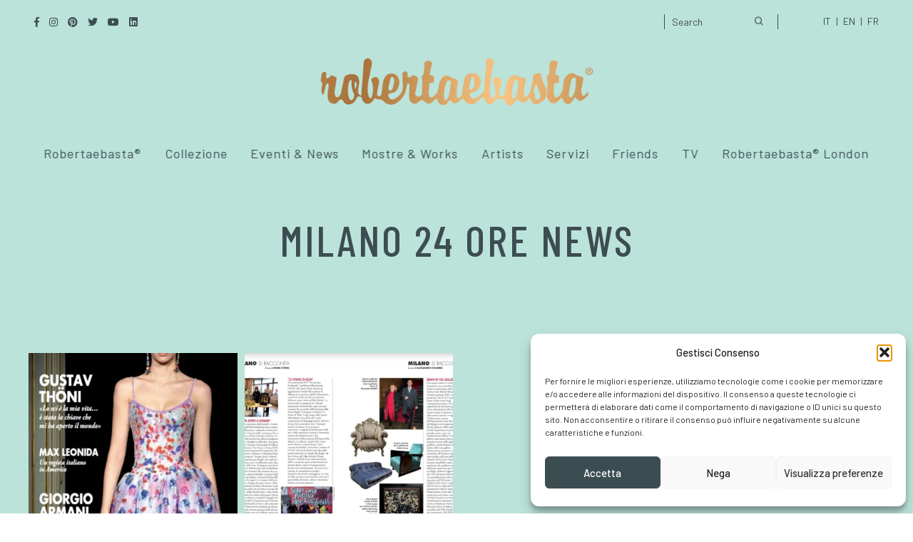

--- FILE ---
content_type: text/html; charset=UTF-8
request_url: https://robertaebasta.com/press/milano-24-ore-news/
body_size: 20131
content:
<!DOCTYPE html>
<html lang="it-IT">
	<head>
		<meta charset="UTF-8" />
		<meta name="viewport" content="width=device-width, initial-scale=1, maximum-scale=1">
		<meta name="format-detection" content="telephone=no">
		<link rel="profile" href="http://gmpg.org/xfn/11" />
		<link rel="pingback" href="https://robertaebasta.com/xmlrpc.php" />
		<meta name='robots' content='index, follow, max-image-preview:large, max-snippet:-1, max-video-preview:-1' />

<!-- Google Tag Manager for WordPress by gtm4wp.com -->
<script data-cfasync="false" data-pagespeed-no-defer>
	var gtm4wp_datalayer_name = "dataLayer";
	var dataLayer = dataLayer || [];
</script>
<!-- End Google Tag Manager for WordPress by gtm4wp.com -->
	<!-- This site is optimized with the Yoast SEO plugin v23.5 - https://yoast.com/wordpress/plugins/seo/ -->
	<title>MILANO 24 Ore News</title>
<link data-rocket-preload as="style" href="https://fonts.googleapis.com/css?family=Barlow%3A100%2C100italic%2C200%2C200italic%2C300%2C300italic%2Cregular%2Citalic%2C500%2C500italic%2C600%2C600italic%2C700%2C700italic%2C800%2C800italic%2C900%2C900italic%7CBarlow%20Condensed%3A100%2C100italic%2C200%2C200italic%2C300%2C300italic%2Cregular%2Citalic%2C500%2C500italic%2C600%2C600italic%2C700%2C700italic%2C800%2C800italic%2C900%2C900italic&#038;subset=latin-ext&#038;display=swap" rel="preload">
<link href="https://fonts.googleapis.com/css?family=Barlow%3A100%2C100italic%2C200%2C200italic%2C300%2C300italic%2Cregular%2Citalic%2C500%2C500italic%2C600%2C600italic%2C700%2C700italic%2C800%2C800italic%2C900%2C900italic%7CBarlow%20Condensed%3A100%2C100italic%2C200%2C200italic%2C300%2C300italic%2Cregular%2Citalic%2C500%2C500italic%2C600%2C600italic%2C700%2C700italic%2C800%2C800italic%2C900%2C900italic&#038;subset=latin-ext&#038;display=swap" media="print" onload="this.media=&#039;all&#039;" rel="stylesheet">
<noscript data-wpr-hosted-gf-parameters=""><link rel="stylesheet" href="https://fonts.googleapis.com/css?family=Barlow%3A100%2C100italic%2C200%2C200italic%2C300%2C300italic%2Cregular%2Citalic%2C500%2C500italic%2C600%2C600italic%2C700%2C700italic%2C800%2C800italic%2C900%2C900italic%7CBarlow%20Condensed%3A100%2C100italic%2C200%2C200italic%2C300%2C300italic%2Cregular%2Citalic%2C500%2C500italic%2C600%2C600italic%2C700%2C700italic%2C800%2C800italic%2C900%2C900italic&#038;subset=latin-ext&#038;display=swap"></noscript>
	<meta name="description" content="Robertaebasta® Art Gallery - MILANO 24 Ore News" />
	<link rel="canonical" href="https://robertaebasta.com/press/milano-24-ore-news/" />
	<meta property="og:locale" content="it_IT" />
	<meta property="og:type" content="article" />
	<meta property="og:title" content="MILANO 24 Ore News" />
	<meta property="og:description" content="Robertaebasta® Art Gallery - MILANO 24 Ore News" />
	<meta property="og:url" content="https://robertaebasta.com/press/milano-24-ore-news/" />
	<meta property="og:site_name" content="Robertaebasta® Art Gallery" />
	<meta property="article:publisher" content="https://www.facebook.com/RobertaebastaMilano/" />
	<meta property="article:modified_time" content="2021-06-04T03:46:57+00:00" />
	<meta property="og:image" content="https://robertaebasta.com/wp-content/uploads/2021/06/Milano_24_Ore_News-01.jpg" />
	<meta property="og:image:width" content="525" />
	<meta property="og:image:height" content="720" />
	<meta property="og:image:type" content="image/jpeg" />
	<meta name="twitter:card" content="summary_large_image" />
	<meta name="twitter:site" content="@robertaebasta1" />
	<!-- / Yoast SEO plugin. -->


<link href='https://fonts.gstatic.com' crossorigin rel='preconnect' />
<link rel="alternate" type="application/rss+xml" title="Robertaebasta® Art Gallery &raquo; Feed" href="https://robertaebasta.com/feed/" />
<style id='wp-emoji-styles-inline-css'>

	img.wp-smiley, img.emoji {
		display: inline !important;
		border: none !important;
		box-shadow: none !important;
		height: 1em !important;
		width: 1em !important;
		margin: 0 0.07em !important;
		vertical-align: -0.1em !important;
		background: none !important;
		padding: 0 !important;
	}
</style>
<link rel='stylesheet' id='wp-block-library-css' href='https://robertaebasta.com/wp-includes/css/dist/block-library/style.min.css?ver=25ce23425d1049f17e76fdaa2f5822b5' media='all' />
<style id='classic-theme-styles-inline-css'>
/*! This file is auto-generated */
.wp-block-button__link{color:#fff;background-color:#32373c;border-radius:9999px;box-shadow:none;text-decoration:none;padding:calc(.667em + 2px) calc(1.333em + 2px);font-size:1.125em}.wp-block-file__button{background:#32373c;color:#fff;text-decoration:none}
</style>
<style id='global-styles-inline-css'>
body{--wp--preset--color--black: #000000;--wp--preset--color--cyan-bluish-gray: #abb8c3;--wp--preset--color--white: #ffffff;--wp--preset--color--pale-pink: #f78da7;--wp--preset--color--vivid-red: #cf2e2e;--wp--preset--color--luminous-vivid-orange: #ff6900;--wp--preset--color--luminous-vivid-amber: #fcb900;--wp--preset--color--light-green-cyan: #7bdcb5;--wp--preset--color--vivid-green-cyan: #00d084;--wp--preset--color--pale-cyan-blue: #8ed1fc;--wp--preset--color--vivid-cyan-blue: #0693e3;--wp--preset--color--vivid-purple: #9b51e0;--wp--preset--gradient--vivid-cyan-blue-to-vivid-purple: linear-gradient(135deg,rgba(6,147,227,1) 0%,rgb(155,81,224) 100%);--wp--preset--gradient--light-green-cyan-to-vivid-green-cyan: linear-gradient(135deg,rgb(122,220,180) 0%,rgb(0,208,130) 100%);--wp--preset--gradient--luminous-vivid-amber-to-luminous-vivid-orange: linear-gradient(135deg,rgba(252,185,0,1) 0%,rgba(255,105,0,1) 100%);--wp--preset--gradient--luminous-vivid-orange-to-vivid-red: linear-gradient(135deg,rgba(255,105,0,1) 0%,rgb(207,46,46) 100%);--wp--preset--gradient--very-light-gray-to-cyan-bluish-gray: linear-gradient(135deg,rgb(238,238,238) 0%,rgb(169,184,195) 100%);--wp--preset--gradient--cool-to-warm-spectrum: linear-gradient(135deg,rgb(74,234,220) 0%,rgb(151,120,209) 20%,rgb(207,42,186) 40%,rgb(238,44,130) 60%,rgb(251,105,98) 80%,rgb(254,248,76) 100%);--wp--preset--gradient--blush-light-purple: linear-gradient(135deg,rgb(255,206,236) 0%,rgb(152,150,240) 100%);--wp--preset--gradient--blush-bordeaux: linear-gradient(135deg,rgb(254,205,165) 0%,rgb(254,45,45) 50%,rgb(107,0,62) 100%);--wp--preset--gradient--luminous-dusk: linear-gradient(135deg,rgb(255,203,112) 0%,rgb(199,81,192) 50%,rgb(65,88,208) 100%);--wp--preset--gradient--pale-ocean: linear-gradient(135deg,rgb(255,245,203) 0%,rgb(182,227,212) 50%,rgb(51,167,181) 100%);--wp--preset--gradient--electric-grass: linear-gradient(135deg,rgb(202,248,128) 0%,rgb(113,206,126) 100%);--wp--preset--gradient--midnight: linear-gradient(135deg,rgb(2,3,129) 0%,rgb(40,116,252) 100%);--wp--preset--font-size--small: 13px;--wp--preset--font-size--medium: 20px;--wp--preset--font-size--large: 36px;--wp--preset--font-size--x-large: 42px;--wp--preset--spacing--20: 0.44rem;--wp--preset--spacing--30: 0.67rem;--wp--preset--spacing--40: 1rem;--wp--preset--spacing--50: 1.5rem;--wp--preset--spacing--60: 2.25rem;--wp--preset--spacing--70: 3.38rem;--wp--preset--spacing--80: 5.06rem;--wp--preset--shadow--natural: 6px 6px 9px rgba(0, 0, 0, 0.2);--wp--preset--shadow--deep: 12px 12px 50px rgba(0, 0, 0, 0.4);--wp--preset--shadow--sharp: 6px 6px 0px rgba(0, 0, 0, 0.2);--wp--preset--shadow--outlined: 6px 6px 0px -3px rgba(255, 255, 255, 1), 6px 6px rgba(0, 0, 0, 1);--wp--preset--shadow--crisp: 6px 6px 0px rgba(0, 0, 0, 1);}:where(.is-layout-flex){gap: 0.5em;}:where(.is-layout-grid){gap: 0.5em;}body .is-layout-flow > .alignleft{float: left;margin-inline-start: 0;margin-inline-end: 2em;}body .is-layout-flow > .alignright{float: right;margin-inline-start: 2em;margin-inline-end: 0;}body .is-layout-flow > .aligncenter{margin-left: auto !important;margin-right: auto !important;}body .is-layout-constrained > .alignleft{float: left;margin-inline-start: 0;margin-inline-end: 2em;}body .is-layout-constrained > .alignright{float: right;margin-inline-start: 2em;margin-inline-end: 0;}body .is-layout-constrained > .aligncenter{margin-left: auto !important;margin-right: auto !important;}body .is-layout-constrained > :where(:not(.alignleft):not(.alignright):not(.alignfull)){max-width: var(--wp--style--global--content-size);margin-left: auto !important;margin-right: auto !important;}body .is-layout-constrained > .alignwide{max-width: var(--wp--style--global--wide-size);}body .is-layout-flex{display: flex;}body .is-layout-flex{flex-wrap: wrap;align-items: center;}body .is-layout-flex > *{margin: 0;}body .is-layout-grid{display: grid;}body .is-layout-grid > *{margin: 0;}:where(.wp-block-columns.is-layout-flex){gap: 2em;}:where(.wp-block-columns.is-layout-grid){gap: 2em;}:where(.wp-block-post-template.is-layout-flex){gap: 1.25em;}:where(.wp-block-post-template.is-layout-grid){gap: 1.25em;}.has-black-color{color: var(--wp--preset--color--black) !important;}.has-cyan-bluish-gray-color{color: var(--wp--preset--color--cyan-bluish-gray) !important;}.has-white-color{color: var(--wp--preset--color--white) !important;}.has-pale-pink-color{color: var(--wp--preset--color--pale-pink) !important;}.has-vivid-red-color{color: var(--wp--preset--color--vivid-red) !important;}.has-luminous-vivid-orange-color{color: var(--wp--preset--color--luminous-vivid-orange) !important;}.has-luminous-vivid-amber-color{color: var(--wp--preset--color--luminous-vivid-amber) !important;}.has-light-green-cyan-color{color: var(--wp--preset--color--light-green-cyan) !important;}.has-vivid-green-cyan-color{color: var(--wp--preset--color--vivid-green-cyan) !important;}.has-pale-cyan-blue-color{color: var(--wp--preset--color--pale-cyan-blue) !important;}.has-vivid-cyan-blue-color{color: var(--wp--preset--color--vivid-cyan-blue) !important;}.has-vivid-purple-color{color: var(--wp--preset--color--vivid-purple) !important;}.has-black-background-color{background-color: var(--wp--preset--color--black) !important;}.has-cyan-bluish-gray-background-color{background-color: var(--wp--preset--color--cyan-bluish-gray) !important;}.has-white-background-color{background-color: var(--wp--preset--color--white) !important;}.has-pale-pink-background-color{background-color: var(--wp--preset--color--pale-pink) !important;}.has-vivid-red-background-color{background-color: var(--wp--preset--color--vivid-red) !important;}.has-luminous-vivid-orange-background-color{background-color: var(--wp--preset--color--luminous-vivid-orange) !important;}.has-luminous-vivid-amber-background-color{background-color: var(--wp--preset--color--luminous-vivid-amber) !important;}.has-light-green-cyan-background-color{background-color: var(--wp--preset--color--light-green-cyan) !important;}.has-vivid-green-cyan-background-color{background-color: var(--wp--preset--color--vivid-green-cyan) !important;}.has-pale-cyan-blue-background-color{background-color: var(--wp--preset--color--pale-cyan-blue) !important;}.has-vivid-cyan-blue-background-color{background-color: var(--wp--preset--color--vivid-cyan-blue) !important;}.has-vivid-purple-background-color{background-color: var(--wp--preset--color--vivid-purple) !important;}.has-black-border-color{border-color: var(--wp--preset--color--black) !important;}.has-cyan-bluish-gray-border-color{border-color: var(--wp--preset--color--cyan-bluish-gray) !important;}.has-white-border-color{border-color: var(--wp--preset--color--white) !important;}.has-pale-pink-border-color{border-color: var(--wp--preset--color--pale-pink) !important;}.has-vivid-red-border-color{border-color: var(--wp--preset--color--vivid-red) !important;}.has-luminous-vivid-orange-border-color{border-color: var(--wp--preset--color--luminous-vivid-orange) !important;}.has-luminous-vivid-amber-border-color{border-color: var(--wp--preset--color--luminous-vivid-amber) !important;}.has-light-green-cyan-border-color{border-color: var(--wp--preset--color--light-green-cyan) !important;}.has-vivid-green-cyan-border-color{border-color: var(--wp--preset--color--vivid-green-cyan) !important;}.has-pale-cyan-blue-border-color{border-color: var(--wp--preset--color--pale-cyan-blue) !important;}.has-vivid-cyan-blue-border-color{border-color: var(--wp--preset--color--vivid-cyan-blue) !important;}.has-vivid-purple-border-color{border-color: var(--wp--preset--color--vivid-purple) !important;}.has-vivid-cyan-blue-to-vivid-purple-gradient-background{background: var(--wp--preset--gradient--vivid-cyan-blue-to-vivid-purple) !important;}.has-light-green-cyan-to-vivid-green-cyan-gradient-background{background: var(--wp--preset--gradient--light-green-cyan-to-vivid-green-cyan) !important;}.has-luminous-vivid-amber-to-luminous-vivid-orange-gradient-background{background: var(--wp--preset--gradient--luminous-vivid-amber-to-luminous-vivid-orange) !important;}.has-luminous-vivid-orange-to-vivid-red-gradient-background{background: var(--wp--preset--gradient--luminous-vivid-orange-to-vivid-red) !important;}.has-very-light-gray-to-cyan-bluish-gray-gradient-background{background: var(--wp--preset--gradient--very-light-gray-to-cyan-bluish-gray) !important;}.has-cool-to-warm-spectrum-gradient-background{background: var(--wp--preset--gradient--cool-to-warm-spectrum) !important;}.has-blush-light-purple-gradient-background{background: var(--wp--preset--gradient--blush-light-purple) !important;}.has-blush-bordeaux-gradient-background{background: var(--wp--preset--gradient--blush-bordeaux) !important;}.has-luminous-dusk-gradient-background{background: var(--wp--preset--gradient--luminous-dusk) !important;}.has-pale-ocean-gradient-background{background: var(--wp--preset--gradient--pale-ocean) !important;}.has-electric-grass-gradient-background{background: var(--wp--preset--gradient--electric-grass) !important;}.has-midnight-gradient-background{background: var(--wp--preset--gradient--midnight) !important;}.has-small-font-size{font-size: var(--wp--preset--font-size--small) !important;}.has-medium-font-size{font-size: var(--wp--preset--font-size--medium) !important;}.has-large-font-size{font-size: var(--wp--preset--font-size--large) !important;}.has-x-large-font-size{font-size: var(--wp--preset--font-size--x-large) !important;}
.wp-block-navigation a:where(:not(.wp-element-button)){color: inherit;}
:where(.wp-block-post-template.is-layout-flex){gap: 1.25em;}:where(.wp-block-post-template.is-layout-grid){gap: 1.25em;}
:where(.wp-block-columns.is-layout-flex){gap: 2em;}:where(.wp-block-columns.is-layout-grid){gap: 2em;}
.wp-block-pullquote{font-size: 1.5em;line-height: 1.6;}
</style>
<link rel='stylesheet' id='redux-extendify-styles-css' href='https://robertaebasta.com/wp-content/plugins/redux-framework/redux-core/assets/css/extendify-utilities.css?ver=4.4.11' media='all' />
<link rel='stylesheet' id='wpml-legacy-horizontal-list-0-css' href='https://robertaebasta.com/wp-content/plugins/sitepress-multilingual-cms/templates/language-switchers/legacy-list-horizontal/style.min.css?ver=1' media='all' />
<link rel='stylesheet' id='wpml-menu-item-0-css' href='https://robertaebasta.com/wp-content/plugins/sitepress-multilingual-cms/templates/language-switchers/menu-item/style.min.css?ver=1' media='all' />
<style id='wpml-menu-item-0-inline-css'>
.wpml-ls-slot-5, .wpml-ls-slot-5 a, .wpml-ls-slot-5 a:visited{color:#dd3333;}.wpml-ls-slot-5.wpml-ls-current-language, .wpml-ls-slot-5.wpml-ls-current-language a, .wpml-ls-slot-5.wpml-ls-current-language a:visited{color:#81d742;}
</style>
<link rel='stylesheet' id='cmplz-general-css' href='https://robertaebasta.com/wp-content/plugins/complianz-gdpr-premium/assets/css/cookieblocker.min.css?ver=1767977905' media='all' />
<link rel='stylesheet' id='search-filter-plugin-styles-css' href='https://robertaebasta.com/wp-content/plugins/search-filter-pro/public/assets/css/search-filter.min.css?ver=2.5.16' media='all' />
<link rel='stylesheet' id='cms-navigation-style-base-css' href='https://robertaebasta.com/wp-content/plugins/wpml-cms-nav/res/css/cms-navigation-base.css?ver=1.5.6' media='screen' />
<link rel='stylesheet' id='cms-navigation-style-css' href='https://robertaebasta.com/wp-content/plugins/wpml-cms-nav/res/css/cms-navigation.css?ver=1.5.6' media='screen' />
<link rel='stylesheet' id='scape-style-css' href='https://robertaebasta.com/wp-content/themes/scape/library/css/app.css?ver=1.1' media='all' />
<style id='scape-style-inline-css'>
.wtbx-site-preloader-inner {visibility:hidden; opacity: 0;}
</style>
<link rel='stylesheet' id='child-style-css' href='https://robertaebasta.com/wp-content/themes/scape-child/style.css?ver=1.1' media='all' />
<link rel='stylesheet' id='tiny-slider-css' href='https://robertaebasta.com/wp-content/themes/scape-child/tiny-slider/tiny-slider.css?ver=1.0' media='all' />
<link rel='stylesheet' id='lightbox-css' href='https://robertaebasta.com/wp-content/themes/scape-child/lightbox/lightbox.css?ver=1.0' media='all' />
<link rel='stylesheet' id='scape-control-css' href='https://robertaebasta.com/wp-content/plugins/scape-core/include/icon-fonts/scape-controls/scape-controls.min.css?ver=1.0' media='all' />
<link rel='stylesheet' id='scape-style-preloaders-css' href='//robertaebasta.com/wp-content/uploads/wtbx_custom_styles/style-custom-preloaders.css?ver=1768719039' media='all' />
<link rel='stylesheet' id='scape-ui-font-css' href='https://robertaebasta.com/wp-content/themes/scape/library/fonts/scape-ui.min.css?ver=1.1' media='all' />
<link rel='stylesheet' id='scape-header-style-css' href='//robertaebasta.com/wp-content/uploads/wtbx_custom_styles/style-custom-header-16.css?ver=1.1' media='all' />
<link rel='stylesheet' id='wp-pagenavi-css' href='https://robertaebasta.com/wp-content/plugins/wp-pagenavi/pagenavi-css.css?ver=2.70' media='all' />
<link rel='stylesheet' id='wpb_wmca_accordion_style-css' href='https://robertaebasta.com/wp-content/plugins/wpb-accordion-menu-or-category-pro/assets/css/wpb_wmca_style.css?ver=1.0' media='all' />
<style id='wpb_wmca_accordion_style-inline-css'>
	
		body .wpb_category_n_menu_accordion li a {
		    font-size: 12px!important;
		    line-height: 18px!important;
		    font-weight: 600!important;
		}
				.wpb_category_n_menu_accordion.wpb_wmca_theme_custom > ul > li > a,
		.wpb_category_n_menu_accordion.wpb_wmca_theme_custom > ul ul li > a,
		.wpb_category_n_menu_accordion.wpb_wmca_theme_custom > ul ul ul li > a {
		  border-bottom: 1px solid #e5e5e5!important;
		}
		.wpb_category_n_menu_accordion.wpb_wmca_theme_custom > ul > li a,
		.wpb_category_n_menu_accordion.wpb_wmca_theme_custom > ul > li a:visited{
		  color: #3c4d51!important;
		}
		.wpb_category_n_menu_accordion.wpb_wmca_theme_custom > ul > li li:hover > a,
		.wpb_category_n_menu_accordion.wpb_wmca_theme_custom li.wpb-submenu-indicator-minus > a {
		  border-left-color: #e5e5e5;
		}
		.wpb_category_n_menu_accordion.wpb_wmca_theme_custom > ul > li > a {
		  background: ;
		}
		.wpb_category_n_menu_accordion.wpb_wmca_theme_custom ul > li li {
		  background: ;
		}
		.wpb_category_n_menu_accordion.wpb_wmca_theme_custom > ul > li > a:hover {
		  background-color: ;
		}

		.wpb_category_n_menu_accordion li.wpb-submenu-indicator-minus > a > span.wpb-submenu-indicator .wpb-submenu-indicator-icon {
			-ms-transform: rotate(45deg);
			-moz-transform: rotate(45deg);
			-webkit-transform: rotate(45deg);
			transform: rotate(45deg);
		}

		.wpb_category_n_menu_accordion.wpb_wmca_theme_minimal li.current-cat > a,
		.wpb_category_n_menu_accordion.wpb_wmca_theme_minimal li.current-menu-item > a,
		.wpb_category_n_menu_accordion.wpb_wmca_theme_flat_design li.current-cat > a,
		.wpb_category_n_menu_accordion.wpb_wmca_theme_flat_design li.current-menu-item > a {
			color: #d63031;
		}
		.wpb_category_n_menu_accordion.wpb_wmca_theme_flat_design > ul > li > a {
		  background-color: #d63031;
		  border-color: #c30000;
		}
		.wpb_category_n_menu_accordion.wpb_wmca_theme_flat_design li.current-cat > a,
		.wpb_category_n_menu_accordion.wpb_wmca_theme_flat_design li.current-menu-item > a {
			color: #c30000;
		}
		.wpb_category_n_menu_accordion.wpb_wmca_theme_flat_design > ul > li > a:hover,
		.wpb_category_n_menu_accordion.wpb_wmca_theme_flat_design li.current-cat > a {
			background-color: #c30000;
		}
		.wpb_category_n_menu_accordion.wpb_wmca_theme_custom ul > li li > a:hover {
			background-color: ;
		}
		.wpb_category_n_menu_accordion.wpb_wmca_theme_custom > ul > li a:hover {
			color: #bce3da!important;
		}

		.wpb_category_n_menu_accordion.wpb_wmca_theme_custom > ul > li > a:hover,
		.wpb_category_n_menu_accordion.wpb_wmca_theme_custom > ul ul li > a:hover,
		.wpb_category_n_menu_accordion.wpb_wmca_theme_custom > ul ul ul li > a:hover {
		  border-bottom: 1px solid #e5e5e5!important;
		}
		.wpb_category_n_menu_accordion.wpb_wmca_theme_custom > ul > li li:hover > a:hover,
		.wpb_category_n_menu_accordion.wpb_wmca_theme_custom li.wpb-submenu-indicator-minus > a:hover {
		  border-left-color: #e5e5e5;
		}

				.wpb_category_n_menu_accordion.wpb_wmca_theme_custom > ul li.current-cat > a,
		.wpb_category_n_menu_accordion.wpb_wmca_theme_custom > ul li.current-menu-item > a,
		.wpb_category_n_menu_accordion.wpb_wmca_theme_custom > ul li.wpb-wcma-current-post > a {
			background-color: !important;
			color: #bce3da!important;
		}
						.wpb_category_n_menu_accordion.wpb_wmca_theme_custom > ul li.current-cat > a,
		.wpb_category_n_menu_accordion.wpb_wmca_theme_custom > ul li.current-menu-item > a,
		.wpb_category_n_menu_accordion.wpb_wmca_theme_custom > ul li.wpb-wcma-current-post > a {
			border-bottom: 1px solid #e5e5e5!important;
		}
						.wpb_category_n_menu_accordion.wpb_wmca_theme_custom > ul li.current-cat > a,
		.wpb_category_n_menu_accordion.wpb_wmca_theme_custom > ul li.current-menu-item > a,
		.wpb_category_n_menu_accordion.wpb_wmca_theme_custom > ul li.wpb-wcma-current-post > a {
			border-left-color: #e5e5e5!important;
		}
		
	
</style>
<link rel='stylesheet' id='__EPYT__style-css' href='https://robertaebasta.com/wp-content/plugins/youtube-embed-plus/styles/ytprefs.min.css?ver=14.2.4' media='all' />
<style id='__EPYT__style-inline-css'>

                .epyt-gallery-thumb {
                        width: 33.333%;
                }
                
</style>
<script id="wpml-cookie-js-extra">
/* <![CDATA[ */
var wpml_cookies = {"wp-wpml_current_language":{"value":"it","expires":1,"path":"\/"}};
var wpml_cookies = {"wp-wpml_current_language":{"value":"it","expires":1,"path":"\/"}};
/* ]]> */
</script>
<script src="https://robertaebasta.com/wp-content/plugins/sitepress-multilingual-cms/res/js/cookies/language-cookie.js?ver=486900" id="wpml-cookie-js" defer="defer" data-wp-strategy="defer"></script>
<script src="https://robertaebasta.com/wp-includes/js/jquery/jquery.min.js?ver=3.7.1" id="jquery-core-js"></script>
<script src="https://robertaebasta.com/wp-includes/js/jquery/jquery-migrate.min.js?ver=3.4.1" id="jquery-migrate-js"></script>
<script id="search-filter-plugin-build-js-extra">
/* <![CDATA[ */
var SF_LDATA = {"ajax_url":"https:\/\/robertaebasta.com\/wp-admin\/admin-ajax.php","home_url":"https:\/\/robertaebasta.com\/","extensions":[]};
/* ]]> */
</script>
<script src="https://robertaebasta.com/wp-content/plugins/search-filter-pro/public/assets/js/search-filter-build.min.js?ver=2.5.16" id="search-filter-plugin-build-js"></script>
<script src="https://robertaebasta.com/wp-content/plugins/search-filter-pro/public/assets/js/chosen.jquery.min.js?ver=2.5.16" id="search-filter-plugin-chosen-js"></script>
<script src="https://robertaebasta.com/wp-content/themes/scape-child/tiny-slider/tiny-slider.js?ver=1" id="tiny-slider-js"></script>
<script src="https://robertaebasta.com/wp-content/themes/scape-child/lightbox/lightbox.js?ver=1" id="lightbox-js"></script>
<script data-service="youtube" data-category="marketing" type="text/plain" id="__ytprefs__-js-extra">
/* <![CDATA[ */
var _EPYT_ = {"ajaxurl":"https:\/\/robertaebasta.com\/wp-admin\/admin-ajax.php","security":"0720115306","gallery_scrolloffset":"20","eppathtoscripts":"https:\/\/robertaebasta.com\/wp-content\/plugins\/youtube-embed-plus\/scripts\/","eppath":"https:\/\/robertaebasta.com\/wp-content\/plugins\/youtube-embed-plus\/","epresponsiveselector":"[\"iframe.__youtube_prefs__\"]","epdovol":"1","version":"14.2.4","evselector":"iframe.__youtube_prefs__[src], iframe[src*=\"youtube.com\/embed\/\"], iframe[src*=\"youtube-nocookie.com\/embed\/\"]","ajax_compat":"","maxres_facade":"eager","ytapi_load":"light","pause_others":"","stopMobileBuffer":"1","facade_mode":"","not_live_on_channel":""};
/* ]]> */
</script>
<script src="https://robertaebasta.com/wp-content/plugins/youtube-embed-plus/scripts/ytprefs.min.js?ver=14.2.4" id="__ytprefs__-js"></script>
<link rel="https://api.w.org/" href="https://robertaebasta.com/wp-json/" /><link rel="alternate" type="application/json" href="https://robertaebasta.com/wp-json/wp/v2/press/187617" /><link rel='shortlink' href='https://robertaebasta.com/?p=187617' />
<link rel="alternate" type="application/json+oembed" href="https://robertaebasta.com/wp-json/oembed/1.0/embed?url=https%3A%2F%2Frobertaebasta.com%2Fpress%2Fmilano-24-ore-news%2F" />
<link rel="alternate" type="text/xml+oembed" href="https://robertaebasta.com/wp-json/oembed/1.0/embed?url=https%3A%2F%2Frobertaebasta.com%2Fpress%2Fmilano-24-ore-news%2F&#038;format=xml" />
<meta name="generator" content="WPML ver:4.8.6 stt:1,4,27;" />
<meta name="generator" content="Redux 4.4.11" />			<style>.cmplz-hidden {
					display: none !important;
				}</style>
<!-- Google Tag Manager for WordPress by gtm4wp.com -->
<!-- GTM Container placement set to off -->
<script data-cfasync="false" data-pagespeed-no-defer>
	var dataLayer_content = {"pagePostType":"press","pagePostType2":"single-press","pagePostAuthor":"DS_admin1","pagePostTerms":{"meta":{"video_id":"","immagine_parallax_video":"","galleria_immagini":"a:2:{i:0;s:6:\"187611\";i:1;s:6:\"187614\";}","virtual_tour":"","header-section-height-slider-single":-1,"page-layout-sidebar-width-slider-single":-1,"page-template-type-single":"default","navigation-parent":0}}};
	dataLayer.push( dataLayer_content );
</script>
<script data-cfasync="false" data-pagespeed-no-defer>
	console.warn && console.warn("[GTM4WP] Google Tag Manager container code placement set to OFF !!!");
	console.warn && console.warn("[GTM4WP] Data layer codes are active but GTM container must be loaded using custom coding !!!");
</script>
<!-- End Google Tag Manager for WordPress by gtm4wp.com -->
<!-- Schema & Structured Data For WP v1.54 - -->
<script type="application/ld+json" class="saswp-schema-markup-output">
[{"@context":"https:\/\/schema.org\/","@graph":[{"@context":"https:\/\/schema.org\/","@type":"SiteNavigationElement","@id":"https:\/\/robertaebasta.com\/#about","name":"About","url":"https:\/\/robertaebasta.com\/robertaebasta\/"},{"@context":"https:\/\/schema.org\/","@type":"SiteNavigationElement","@id":"https:\/\/robertaebasta.com\/#press","name":"Press","url":"https:\/\/robertaebasta.com\/press\/"},{"@context":"https:\/\/schema.org\/","@type":"SiteNavigationElement","@id":"https:\/\/robertaebasta.com\/#contatti","name":"Contatti","url":"https:\/\/robertaebasta.com\/contatti\/"},{"@context":"https:\/\/schema.org\/","@type":"SiteNavigationElement","@id":"https:\/\/robertaebasta.com\/#collezione","name":"Collezione","url":"https:\/\/robertaebasta.com\/collezione\/"},{"@context":"https:\/\/schema.org\/","@type":"SiteNavigationElement","@id":"https:\/\/robertaebasta.com\/#eventi-news","name":"Eventi &#038; News","url":"https:\/\/robertaebasta.com\/eventi-news\/"},{"@context":"https:\/\/schema.org\/","@type":"SiteNavigationElement","@id":"https:\/\/robertaebasta.com\/#mostre","name":"Mostre","url":"https:\/\/robertaebasta.com\/mostre\/"},{"@context":"https:\/\/schema.org\/","@type":"SiteNavigationElement","@id":"https:\/\/robertaebasta.com\/#works","name":"Works","url":"https:\/\/robertaebasta.com\/works\/"},{"@context":"https:\/\/schema.org\/","@type":"SiteNavigationElement","@id":"https:\/\/robertaebasta.com\/#artists","name":"Artists","url":"https:\/\/robertaebasta.com\/artists\/"},{"@context":"https:\/\/schema.org\/","@type":"SiteNavigationElement","@id":"https:\/\/robertaebasta.com\/#servizi","name":"Servizi","url":"https:\/\/robertaebasta.com\/servizi\/"},{"@context":"https:\/\/schema.org\/","@type":"SiteNavigationElement","@id":"https:\/\/robertaebasta.com\/#friends","name":"Friends","url":"https:\/\/robertaebasta.com\/robertaebasta-friends\/"},{"@context":"https:\/\/schema.org\/","@type":"SiteNavigationElement","@id":"https:\/\/robertaebasta.com\/#all-programmes","name":"All programmes","url":"https:\/\/robertaebasta.com\/robertaebasta-in-tv\/"},{"@context":"https:\/\/schema.org\/","@type":"SiteNavigationElement","@id":"https:\/\/robertaebasta.com\/#cash-or-trash","name":"Cash or Trash","url":"https:\/\/robertaebasta.com\/cash-or-trash\/"},{"@context":"https:\/\/schema.org\/","@type":"SiteNavigationElement","@id":"https:\/\/robertaebasta.com\/#la-mercante-di-brera","name":"La Mercante di Brera","url":"https:\/\/robertaebasta.com\/la-mercante-di-brera\/"},{"@context":"https:\/\/schema.org\/","@type":"SiteNavigationElement","@id":"https:\/\/robertaebasta.com\/#questa-e-casa-mia","name":"Questa \u00e8 Casa Mia","url":"https:\/\/robertaebasta.com\/questa-e-casa-mia\/"},{"@context":"https:\/\/schema.org\/","@type":"SiteNavigationElement","@id":"https:\/\/robertaebasta.com\/#max-working","name":"Max Working","url":"https:\/\/robertaebasta.com\/max-working\/"},{"@context":"https:\/\/schema.org\/","@type":"SiteNavigationElement","@id":"https:\/\/robertaebasta.com\/#robertaebasta-london","name":"Robertaebasta\u00ae London","url":"https:\/\/www.robertaebasta.co.uk\/"}]},

{"@context":"https:\/\/schema.org\/","@type":"BreadcrumbList","@id":"https:\/\/robertaebasta.com\/press\/milano-24-ore-news\/#breadcrumb","itemListElement":[{"@type":"ListItem","position":1,"item":{"@id":"https:\/\/robertaebasta.com","name":"Robertaebasta\u00ae Art Gallery"}},{"@type":"ListItem","position":2,"item":{"@id":"https:\/\/robertaebasta.com\/press\/","name":"Press"}},{"@type":"ListItem","position":3,"item":{"@id":"https:\/\/robertaebasta.com\/press\/milano-24-ore-news\/","name":"MILANO 24 Ore News"}}]},

{"@context":"https:\/\/schema.org\/","@type":"LocalBusiness","@id":"LocalBusiness","url":"https:\/\/robertaebasta.com\/","name":"Robertaebasta\u00ae Galleria 4 Design","description":"Galleria d&#039;arte con oltre 50 anni di esperienza specializzata nelle arti decorative e nel design del XX secolo. La collezione Robertaebasta\u00ae \u00e8 una ricercata selezione di opere d\u2019arte e particolari d\u2019arredo estremamente rari ed esclusivi. Riflette tutta la passione per le arti decorative del XX secolo e del design, diventa un contenitore di creativit\u00e0 e cultura che apre un dialogo tra arte, architettura e design. Appassionati, collezionisti, architetti, interior decorator, possono affidarsi alle competenze e alla passione dei professionisti Robertaebasta\u00ae, per realizzare sorprendenti soluzioni abitative.","address":{"@type":"PostalAddress","streetAddress":"Via Solferino, 3, 20122 Milano MI","addressLocality":"Milano","addressRegion":"Italy","postalCode":"20122","addressCountry":""},"telephone":"+39 02861593","openingHours":["Mo 15.00 -19.00\r\nMa-Sat 10:00-19:00"],"additionalType":"","priceRange":"","servesCuisine":"","areaServed":[],"founder":[{"@type":"Person","name":"Roberta Tagliavini"}],"employee":[],"makesOffer":{"@type":"Offer","@id":"#service","itemOffered":{"@type":"Service","name":"","url":"","areaServed":[]}},"sameAs":["https:\/\/www.facebook.com\/RobertaebastaMilano\/","https:\/\/twitter.com\/robertaebasta1","https:\/\/www.instagram.com\/galleria_robertaebasta\/?hl=it","https:\/\/www.pinterest.it\/robertaebastaartgallery\/","https:\/\/www.linkedin.com\/company\/robertaebasta\/","https:\/\/www.youtube.com\/channel\/UC4l_1jBxbO1I18UQKcImUsw"],"hasMenu":"","hasMap":"https:\/\/goo.gl\/maps\/d8trdhuz4qYwa6WR6","geo":{"@type":"GeoCoordinates","latitude":"45.473467","longitude":"9.187211"},"image":[{"@type":"ImageObject","@id":"https:\/\/robertaebasta.com\/press\/milano-24-ore-news\/#primaryimage","url":"https:\/\/robertaebasta.com\/wp-content\/uploads\/2021\/06\/Milano_24_Ore_News-01-1200x1646.jpg","width":"1200","height":"1646","caption":"MILANO 24 Ore News"},{"@type":"ImageObject","url":"https:\/\/robertaebasta.com\/wp-content\/uploads\/2021\/06\/Milano_24_Ore_News-01-1200x900.jpg","width":"1200","height":"900","caption":"MILANO 24 Ore News"},{"@type":"ImageObject","url":"https:\/\/robertaebasta.com\/wp-content\/uploads\/2021\/06\/Milano_24_Ore_News-01-1200x675.jpg","width":"1200","height":"675","caption":"MILANO 24 Ore News"},{"@type":"ImageObject","url":"https:\/\/robertaebasta.com\/wp-content\/uploads\/2021\/06\/Milano_24_Ore_News-01-525x525.jpg","width":"525","height":"525","caption":"MILANO 24 Ore News"}]},

{"@context":"https:\/\/schema.org\/","@type":"LocalBusiness","@id":"LocalBusiness","url":"https:\/\/robertaebasta.com\/","name":"Galleria 1 Sede &amp; Uffici","description":"Galleria d&#039;arte con oltre 50 anni di esperienza specializzata nelle arti decorative e nel design del XX secolo. La collezione Robertaebasta\u00ae \u00e8 una ricercata selezione di opere d\u2019arte e particolari d\u2019arredo estremamente rari ed esclusivi. Riflette tutta la passione per le arti decorative del XX secolo e del design, diventa un contenitore di creativit\u00e0 e cultura che apre un dialogo tra arte, architettura e design. Appassionati, collezionisti, architetti, interior decorator, possono affidarsi alle competenze e alla passione dei professionisti Robertaebasta\u00ae, per realizzare sorprendenti soluzioni abitative.","address":{"@type":"PostalAddress","streetAddress":"Via Fiori Chiari, 2, 20121 Milano MI","addressLocality":"Milano","addressRegion":"Italy","postalCode":"20121","addressCountry":""},"telephone":"+39 02861593","openingHours":["Mo-Fr 09:00-13:00\r\nMo- Fr 14:00-19:30\r\nSat 10:00-14:00\r\nSat 15:00-19:00\r\nSa 09:00-13:00\r\nSa 14:00-19:30"],"image":"https:\/\/robertaebasta.com\/wp-content\/uploads\/2020\/03\/logo_oro.png","additionalType":"","priceRange":"","servesCuisine":"","areaServed":[],"founder":[{"@type":"Person","name":"Roberta Tagliavini"}],"employee":[],"makesOffer":{"@type":"Offer","@id":"#service","itemOffered":{"@type":"Service","name":"","url":"","areaServed":[]}},"sameAs":["https:\/\/www.facebook.com\/RobertaebastaMilano\/","https:\/\/twitter.com\/robertaebasta1","https:\/\/www.instagram.com\/galleria_robertaebasta\/?hl=it","https:\/\/www.pinterest.it\/robertaebastaartgallery\/","https:\/\/www.linkedin.com\/company\/robertaebasta\/","https:\/\/www.youtube.com\/channel\/UC4l_1jBxbO1I18UQKcImUsw"],"hasMenu":"","hasMap":"https:\/\/goo.gl\/maps\/txTuFRLr4nWQ4J9s5","geo":{"@type":"GeoCoordinates","latitude":"45.472335","longitude":"9.187197"}},

{"@context":"https:\/\/schema.org\/","@type":"Organization","@id":"https:\/\/robertaebasta.com#Organization","name":"Robertaebasta\u00ae Art Gallery","url":"https:\/\/robertaebasta.com","sameAs":["https:\/\/robertaebasta.com","https:\/\/www.facebook.com\/RobertaebastaMilano\/","https:\/\/twitter.com\/robertaebasta1","https:\/\/www.linkedin.com\/company\/robertaebasta\/"],"legalName":"Robertaebasta","logo":{"@type":"ImageObject","url":"https:\/\/robertaebasta.com\/wp-content\/uploads\/2020\/03\/logo_oro.png","width":"991","height":"180"},"contactPoint":{"@type":"ContactPoint","contactType":"customer support","telephone":"+39 02 861593","url":"https:\/\/robertaebasta.com\/contatti\/"},"description":"Galleria d'arte con oltre 50 anni di esperienza specializzata nelle arti decorative e nel design del XX secolo. La collezione Robertaebasta\u00ae \u00e8 una ricercata selezione di opere d\u2019arte e particolari d\u2019arredo estremamente rari ed esclusivi. Riflette tutta la passione per le arti decorative del XX secolo e del design, diventa un contenitore di creativit\u00e0 e cultura che apre un dialogo tra arte, architettura e design. Appassionati, collezionisti, architetti, interior decorator, possono affidarsi alle competenze e alla passione dei professionisti Robertaebasta\u00ae, per realizzare sorprendenti soluzioni abitative.","address":{"streetAddress":"Via Marco Formentini 4\/6 , 20121 Milano MI","addressLocality":"Robertaebasta\u00ae Art Gallery","addressRegion":"Italy","telephone":"+39 02 861593","email":"info@robertaebasta.com"},"founder":"Roberta Tagliavini","foundingDate":"1967","image":[{"@type":"ImageObject","@id":"https:\/\/robertaebasta.com\/press\/milano-24-ore-news\/#primaryimage","url":"https:\/\/robertaebasta.com\/wp-content\/uploads\/2021\/06\/Milano_24_Ore_News-01-1200x1646.jpg","width":"1200","height":"1646","caption":"MILANO 24 Ore News"},{"@type":"ImageObject","url":"https:\/\/robertaebasta.com\/wp-content\/uploads\/2021\/06\/Milano_24_Ore_News-01-1200x900.jpg","width":"1200","height":"900","caption":"MILANO 24 Ore News"},{"@type":"ImageObject","url":"https:\/\/robertaebasta.com\/wp-content\/uploads\/2021\/06\/Milano_24_Ore_News-01-1200x675.jpg","width":"1200","height":"675","caption":"MILANO 24 Ore News"},{"@type":"ImageObject","url":"https:\/\/robertaebasta.com\/wp-content\/uploads\/2021\/06\/Milano_24_Ore_News-01-525x525.jpg","width":"525","height":"525","caption":"MILANO 24 Ore News"}]}]
</script>

<meta name="generator" content="Powered by WPBakery Page Builder - drag and drop page builder for WordPress."/>
<link rel="icon" href="https://robertaebasta.com/wp-content/uploads/2020/04/cropped-favicon_rb_2-32x32.png" sizes="32x32" />
<link rel="icon" href="https://robertaebasta.com/wp-content/uploads/2020/04/cropped-favicon_rb_2-192x192.png" sizes="192x192" />
<link rel="apple-touch-icon" href="https://robertaebasta.com/wp-content/uploads/2020/04/cropped-favicon_rb_2-180x180.png" />
<meta name="msapplication-TileImage" content="https://robertaebasta.com/wp-content/uploads/2020/04/cropped-favicon_rb_2-270x270.png" />
		<style id="wp-custom-css">
			.single-portfolio .collezioni-correlati .wtbx_tabs_nav_item.active a.wtbx_tabs_nav_link {
  border-bottom: 3px solid #78BEB3;
	text-transform: capitalize;
}
.single-portfolio .collezioni-correlati .wtbx_tabs_nav_item a.wtbx_tabs_nav_link {
	text-transform: capitalize;
}
.single-portfolio .collezioni-correlati .wtbx_tabs_nav_item a.wtbx_tabs_nav_link {
  border-bottom: 3px solid transparent;
}
.single-portfolio .collezioni-correlati .vc_grid-item .vc_gitem-zone-img {
  max-height: 230px;
  object-fit: contain;
  width: 100%;
}
.single-portfolio .collezioni-correlati .wtbx_tabs_nav_item a.wtbx_tabs_nav_link:hover {
  color: #78BEB3;
}
.single-portfolio .collezioni-correlati .wtbx_mobile_acc_mobile_landscape .active .wtbx_tab_mobile_link {
  background: transparent;
  box-shadow: none;
  border-bottom: 3px solid #78BEB3 !important;
  border-radius: 0;
  border-width: 0 0 1px 0;
    border-bottom-width: 1px;
}
.single-portfolio .collezioni-correlati .wtbx_mobile_acc_mobile_landscape .wtbx_tab_mobile_link {
  background: transparent;
  box-shadow: none;
  border-radius: 0;
  border-width: 0 0 1px 0;
}
.single-portfolio .collezioni-correlati .vc_grid-item .vc_gitem-animated-block:hover {
  opacity: 0.8;
}
@media screen and (max-width: 768px) {
	.single-portfolio .collezioni-correlati .vc_grid-item .vc_gitem-zone {
		object-fit: contain;
	}
		.single-portfolio .collezioni-correlati .vc_grid-item .vc_gitem-zone .vc_gitem-zone-img {
		height: 335px;
	}
}

.portfolio-template-default.single.single-portfolio .wtbx-button.wtbx-button-link.richiedi-info {
  background: #3c4d51;
  color: #fff;
  padding: 5px 14px;
}
.portfolio-template-default.single.single-portfolio  .wtbx_vc_button.wtbx_display_block {
  display: block;
  text-align: center;
}
.portfolio-template-default.single.single-portfolio .wtbx-button.wtbx-button-link.richiedi-info:hover {
  background: #78BEB3;
}
.portfolio-template-default.single.single-portfolio .collezioni-correlati .vc_gitem-zone.vc_gitem-zone-a.vc_gitem-is-link {
  background-size: contain;
  min-height: 250px;
  background-color: #fff;
}
.portfolio-template-default.single.single-portfolio .collezioni-correlati .vc_grid-item-mini.vc_clearfix {
  background-color: #fff;
height: 350px;
display: flex;
flex-direction: column;
justify-content: space-between;
}
.single.single-landing_pages .wtbx_vc_content_slider .wtbx_vc_el_inner.wtbx_vc_content_slide_inner.wtbx_vc_row {
  padding: 15px !important;
}
.single.single-landing_pages .wtbx_vc_content_slider .wtbx_vc_el_inner.wtbx_vc_content_slide_inner.wtbx_vc_row .wtbx_content_slide_inner {
  background-color: #fff;
  padding: 5px 20px;
}
.single.single-landing_pages .wtbx_content_slider_wrapper .wtbx_vc_content_slide .wtbx_content_slide_inner .autore-opera p {
  font-family: 'Barlow Condensed';
  text-transform: capitalize;
}
.single.single-landing_pages .wtbx_vc_content_slider .wtbx_vc_el_inner.wtbx_vc_content_slide_inner.wtbx_vc_row .wtbx_content_slide_inner .wtbx_vc_button_container .wtbx-button-custom {
  background-color: #3c4d51;
  color: #fff;
  padding: 0 12px;
  font-weight: 500;
  font-size: 15px;
  margin-top: 20px;
	line-height: 40px;
}
.single.single-landing_pages .wtbx_vc_content_slider .wtbx_vc_el_inner.wtbx_vc_content_slide_inner.wtbx_vc_row .wtbx_content_slide_inner .wtbx_vc_button_container .wtbx-button-custom:hover {
  background-color: #78beb3;
}		</style>
		<noscript><style> .wpb_animate_when_almost_visible { opacity: 1; }</style></noscript>	<meta name="generator" content="WP Rocket 3.20.3" data-wpr-features="wpr_image_dimensions wpr_desktop" /></head>

	
	<body data-cmplz=1 class="press-template-default single single-press postid-187617 device-desktop wtbx-page-init wtbx-smartimages-off scape-ver-1.1 scape-core-ver-1.5.8 wpb-js-composer js-comp-ver-6.7.0 vc_responsive">
	    
	
    <div data-rocket-location-hash="15cb6fefa8eddad41e6442ffbae8f648" id="site">

	
    <div data-rocket-location-hash="1b2bccf7a328ca95e42e4344847516e0" class="wtbx_mobile_backdrop"></div>
    <nav id="mobile-header" class="header-mobile-side wtbx_skin_light wtbx_design_default" data-width="290">
        <div class="mobile-nav-wrapper">
            <div class="mobile-nav-header">
                <div class="wtbx_mobile_close"></div>
            </div>
                                    <div class="wtbx_hs wtbx_hs_header">
                            <div class="wtbx_hs_inner clearfix">                                    <div class="wtbx_ha wtbx_ha_header_top clearfix"><nav class="wtbx_header_part wtbx_menu_nav">
	<ul id="menu-language" class="menu"><li class="menu-item menu-item-depth-0 menu-item-wpml-ls-5-it" data-id="menu-item-wpml-ls-5-it"><a href="https://robertaebasta.com/press/milano-24-ore-news/" class="menu-link main-menu-link item-title"><span class="wpml-ls-native" lang="it">IT</span></a></li>
<li class="menu-item menu-item-depth-0 menu-item-wpml-ls-5-en" data-id="menu-item-wpml-ls-5-en"><a title="Passa a EN" href="https://robertaebasta.com/en/press/milano-24-ore-news/" class="menu-link main-menu-link item-title"><span class="wpml-ls-native" lang="en">EN</span></a></li>
<li class="menu-item menu-item-depth-0 menu-item-wpml-ls-5-fr" data-id="menu-item-wpml-ls-5-fr"><a title="Passa a FR" href="https://robertaebasta.com/fr/press/milano-24-ore-news/" class="menu-link main-menu-link item-title"><span class="wpml-ls-native" lang="fr">FR</span></a></li>
</ul></nav><div class="wtbx_header_part header_button header_button_alt wtbx_search_field_wrapper">
	<div class="search_field">
		<form role="search" method="get" class="searchform" action="https://robertaebasta.com/">
			<input type="text" name="s" class="search-input" placeholder="Search" />
			<input type='hidden' name='lang' value='it' />			<i class="scape-ui-search"></i>
		</form>
	</div>
</div></div>
                                </div>
                        </div>
                                            <div class="wtbx_hs wtbx_hs_main">
                            <div class="wtbx_hs_inner clearfix">                                    <div class="wtbx_ha wtbx_ha_main_main clearfix"><nav class="wtbx_header_part wtbx_menu_nav">
	<ul id="menu-principale-mobile" class="menu"><li class="menu-item menu-item-depth-0 has-submenu  menu-item-188148" data-id="menu-item-188148"><a href="#" class="menu-link main-menu-link item-title">Robertaebasta®</a>
<div class="sub-menu"><ul class="menu-depth-1 sub-menu sub-menu-group">
	<li class="sub-menu-item menu-item-depth-1  menu-item-188149" data-id="menu-item-188149"><a href="https://robertaebasta.com/robertaebasta/" class="menu-link sub-menu-link">About</a></li>
	<li class="sub-menu-item menu-item-depth-1  menu-item-188150" data-id="menu-item-188150"><a href="https://robertaebasta.com/press/" class="menu-link sub-menu-link">Press</a></li>
	<li class="sub-menu-item menu-item-depth-1  menu-item-188151" data-id="menu-item-188151"><a href="https://robertaebasta.com/contatti/" class="menu-link sub-menu-link">Contatti</a></li>
</ul></div>
</li>
<li class="menu-item menu-item-depth-0  menu-item-188152" data-id="menu-item-188152"><a href="https://robertaebasta.com/collezione/" class="menu-link main-menu-link item-title">Collezione</a></li>
<li class="menu-item menu-item-depth-0  menu-item-188153" data-id="menu-item-188153"><a href="https://robertaebasta.com/eventi-news/" class="menu-link main-menu-link item-title">Eventi &#038; News</a></li>
<li class="menu-item menu-item-depth-0 has-submenu  menu-item-188154" data-id="menu-item-188154"><a href="#" class="menu-link main-menu-link item-title">Mostre &#038; Works</a>
<div class="sub-menu"><ul class="menu-depth-1 sub-menu sub-menu-group">
	<li class="sub-menu-item menu-item-depth-1  menu-item-188155" data-id="menu-item-188155"><a href="https://robertaebasta.com/mostre/" class="menu-link sub-menu-link">Mostre</a></li>
	<li class="sub-menu-item menu-item-depth-1  menu-item-188156" data-id="menu-item-188156"><a href="https://robertaebasta.com/works/" class="menu-link sub-menu-link">Works</a></li>
</ul></div>
</li>
<li class="menu-item menu-item-depth-0  menu-item-188157" data-id="menu-item-188157"><a href="https://robertaebasta.com/artists/" class="menu-link main-menu-link item-title">Artists</a></li>
<li class="menu-item menu-item-depth-0  menu-item-188158" data-id="menu-item-188158"><a href="https://robertaebasta.com/servizi/" class="menu-link main-menu-link item-title">Servizi</a></li>
<li class="menu-item menu-item-depth-0  menu-item-188159" data-id="menu-item-188159"><a href="https://robertaebasta.com/robertaebasta-friends/" class="menu-link main-menu-link item-title">Friends</a></li>
<li class="menu-item menu-item-depth-0 has-submenu  menu-item-188160" data-id="menu-item-188160"><a href="#" class="menu-link main-menu-link item-title">TV</a>
<div class="sub-menu"><ul class="menu-depth-1 sub-menu sub-menu-group">
	<li class="sub-menu-item menu-item-depth-1  menu-item-188161" data-id="menu-item-188161"><a href="https://robertaebasta.com/robertaebasta-in-tv/" class="menu-link sub-menu-link">All programmes</a></li>
	<li class="sub-menu-item menu-item-depth-1  menu-item-188162" data-id="menu-item-188162"><a href="https://robertaebasta.com/cash-or-trash/" class="menu-link sub-menu-link">Cash or Trash</a></li>
	<li class="sub-menu-item menu-item-depth-1  menu-item-188318" data-id="menu-item-188318"><a href="https://robertaebasta.com/la-mercante-di-brera/" class="menu-link sub-menu-link">La Mercante di Brera</a></li>
	<li class="sub-menu-item menu-item-depth-1  menu-item-190630" data-id="menu-item-190630"><a href="https://robertaebasta.com/questa-e-casa-mia/" class="menu-link sub-menu-link">Questa è Casa Mia</a></li>
	<li class="sub-menu-item menu-item-depth-1  menu-item-208220" data-id="menu-item-208220"><a href="https://robertaebasta.com/max-working/" class="menu-link sub-menu-link">Max Working</a></li>
</ul></div>
</li>
<li class="menu-item menu-item-depth-0  menu-item-188163" data-id="menu-item-188163"><a target="_blank" href="https://www.robertaebasta.co.uk/" class="menu-link main-menu-link item-title">Robertaebasta® London</a></li>
</ul></nav></div>
                                </div>
                        </div>
                                            <div class="wtbx_hs wtbx_hs_footer">
                            <div class="wtbx_hs_inner clearfix">                                    <div class="wtbx_ha wtbx_ha_footer_bottom_stack clearfix"><div class="wtbx_header_part wtbx_content_block header_button_height">
	
		<div class="wtbx_content_block_inner row-inner">
			<div class="wtbx_vc_row wtbx_vc_row-200794936 wtbx_stretch_row wtbx_anim_style_1" data-skin="light"><div class="wtbx_vc_el_container wtbx_vc_row_container"><div class="wtbx_vc_el_inner wtbx_vc_row_inner"><div class="wtbx_row_wrapper"><div class="wtbx_row_content clearfix"><div class="wtbx_row_content_wrapper"><div class="wtbx_row_content_inner clearfix"><div class="wtbx_vc_column vc_col-sm-12 wtbx_with_image wtbx_vc_column-200795508"><div class="wtbx_vc_el_container wtbx_vc_column_container"><div class="wtbx_vc_el_inner wtbx_vc_column_inner"><div class="wtbx_column_wrapper clearfix"><div class="wtbx_column_content"><div class="wtbx_vc_icon_el wtbx_vc_icon_el-200795769 wtbx_display_inline_block wtbx_icon_ "><div class="wtbx_vc_el_container wtbx_vc_icon_el_container"><div class="wtbx_vc_el_inner wtbx_vc_icon_el_inner"><div class="wtbx_vc_icon_wrapper"><a href="https://www.facebook.com/RobertaebastaMilano/" target="_blank" rel="nofollow"><i class="fab fa-facebook-f wtbx_vc_icon"></i></a></div></div></div></div><div class="wtbx_vc_icon_el wtbx_vc_icon_el-200795932 wtbx_display_inline_block wtbx_icon_ "><div class="wtbx_vc_el_container wtbx_vc_icon_el_container"><div class="wtbx_vc_el_inner wtbx_vc_icon_el_inner"><div class="wtbx_vc_icon_wrapper"><a href="https://www.instagram.com/galleria_robertaebasta/?hl=it" target="_blank" rel="nofollow"><i class="fab fa-instagram wtbx_vc_icon"></i></a></div></div></div></div><div class="wtbx_vc_icon_el wtbx_vc_icon_el-200796058 wtbx_display_inline_block wtbx_icon_ "><div class="wtbx_vc_el_container wtbx_vc_icon_el_container"><div class="wtbx_vc_el_inner wtbx_vc_icon_el_inner"><div class="wtbx_vc_icon_wrapper"><a href="https://www.pinterest.it/robertaebastaartgallery/" target="_blank" rel="nofollow"><i class="fab fa-pinterest wtbx_vc_icon"></i></a></div></div></div></div><div class="wtbx_vc_icon_el wtbx_vc_icon_el-200796169 wtbx_display_inline_block wtbx_icon_ "><div class="wtbx_vc_el_container wtbx_vc_icon_el_container"><div class="wtbx_vc_el_inner wtbx_vc_icon_el_inner"><div class="wtbx_vc_icon_wrapper"><a href="https://twitter.com/robertaebasta1" target="_blank" rel="nofollow"><i class="fab fa-twitter wtbx_vc_icon"></i></a></div></div></div></div><div class="wtbx_vc_icon_el wtbx_vc_icon_el-200796284 wtbx_display_inline_block wtbx_icon_ "><div class="wtbx_vc_el_container wtbx_vc_icon_el_container"><div class="wtbx_vc_el_inner wtbx_vc_icon_el_inner"><div class="wtbx_vc_icon_wrapper"><a href="https://www.youtube.com/channel/UC4l_1jBxbO1I18UQKcImUsw" target="_blank" rel="nofollow"><i class="fab fa-youtube wtbx_vc_icon"></i></a></div></div></div></div><div class="wtbx_vc_icon_el wtbx_vc_icon_el-200796390 wtbx_display_inline_block wtbx_icon_ "><div class="wtbx_vc_el_container wtbx_vc_icon_el_container"><div class="wtbx_vc_el_inner wtbx_vc_icon_el_inner"><div class="wtbx_vc_icon_wrapper"><a href="https://www.linkedin.com/company/robertaebasta/" target="_blank"><i class="fab fa-linkedin wtbx_vc_icon"></i></a></div></div></div></div></div></div></div></div></div></div></div></div></div></div></div></div>
		</div>
	</div></div>
                                </div>
                        </div>
                            </div>
    </nav>


	<!-- Wrapper start -->
	<div data-rocket-location-hash="b0fd9eb37fd549d17663a3230317927c" id="wrapper">
		
	
    <header data-rocket-location-hash="c1e24c5bf99ddd4951d546f161ad0809" id="site-header" class="header-layout-16 header_sticky_no_topbar header_sticky_no_bottombar" data-width="991" data-height="" data-skin="light">
		
<div id="header-wrapper" class="header-desktop header-wrapper header-style-16  header-fullwidth header-skin-light header_sticky header_sticky_default sticky-skin-light header_anim_2 shadow_sticky">
	<div id="header-container" class="clearfix">
        <div class="wtbx_hs wtbx_hs_topbar">
            <div class="wtbx_hs_inner">

<div class="wtbx_header_logo_wrapper with_sticky_logo">
	<a class="wtbx_header_logo" href="https://robertaebasta.com/">
					<img class="wtbx_logo_img" width="385" height="70" src="https://robertaebasta.com/wp-content/uploads/2020/03/logo_oro.png" alt="Robertaebasta® Art Gallery" />
						<img class="wtbx_logo_img wtbx_logo_sticky" width="385" height="70" src="https://robertaebasta.com/wp-content/uploads/2020/03/logo_oro.png" alt="Robertaebasta® Art Gallery" />
				</a>
</div>                        <div class="wtbx_ha wtbx_ha_topbar_left clearfix"><div class="wtbx_header_part wtbx_content_block header_button_height">
	
		<div class="wtbx_content_block_inner row-inner">
			<div class="wtbx_vc_row wtbx_vc_row-200800162 wtbx_stretch_row wtbx_anim_style_1" data-skin="light"><div class="wtbx_vc_el_container wtbx_vc_row_container"><div class="wtbx_vc_el_inner wtbx_vc_row_inner"><div class="wtbx_row_wrapper"><div class="wtbx_row_content clearfix"><div class="wtbx_row_content_wrapper"><div class="wtbx_row_content_inner clearfix"><div class="wtbx_vc_column vc_col-sm-12 wtbx_with_image wtbx_vc_column-200800580"><div class="wtbx_vc_el_container wtbx_vc_column_container"><div class="wtbx_vc_el_inner wtbx_vc_column_inner"><div class="wtbx_column_wrapper clearfix"><div class="wtbx_column_content"><div class="wtbx_vc_icon_el wtbx_vc_icon_el-200800789 wtbx_display_inline_block wtbx_icon_ "><div class="wtbx_vc_el_container wtbx_vc_icon_el_container"><div class="wtbx_vc_el_inner wtbx_vc_icon_el_inner"><div class="wtbx_vc_icon_wrapper"><a href="https://www.facebook.com/RobertaebastaMilano/" target="_blank" rel="nofollow"><i class="fab fa-facebook-f wtbx_vc_icon"></i></a></div></div></div></div><div class="wtbx_vc_icon_el wtbx_vc_icon_el-200800926 wtbx_display_inline_block wtbx_icon_ "><div class="wtbx_vc_el_container wtbx_vc_icon_el_container"><div class="wtbx_vc_el_inner wtbx_vc_icon_el_inner"><div class="wtbx_vc_icon_wrapper"><a href="https://www.instagram.com/galleria_robertaebasta/?hl=it" target="_blank" rel="nofollow"><i class="fab fa-instagram wtbx_vc_icon"></i></a></div></div></div></div><div class="wtbx_vc_icon_el wtbx_vc_icon_el-200801042 wtbx_display_inline_block wtbx_icon_ "><div class="wtbx_vc_el_container wtbx_vc_icon_el_container"><div class="wtbx_vc_el_inner wtbx_vc_icon_el_inner"><div class="wtbx_vc_icon_wrapper"><a href="https://www.pinterest.it/robertaebastaartgallery/" target="_blank" rel="nofollow"><i class="fab fa-pinterest wtbx_vc_icon"></i></a></div></div></div></div><div class="wtbx_vc_icon_el wtbx_vc_icon_el-200801147 wtbx_display_inline_block wtbx_icon_ "><div class="wtbx_vc_el_container wtbx_vc_icon_el_container"><div class="wtbx_vc_el_inner wtbx_vc_icon_el_inner"><div class="wtbx_vc_icon_wrapper"><a href="https://twitter.com/robertaebasta1" target="_blank" rel="nofollow"><i class="fab fa-twitter wtbx_vc_icon"></i></a></div></div></div></div><div class="wtbx_vc_icon_el wtbx_vc_icon_el-200801249 wtbx_display_inline_block wtbx_icon_ "><div class="wtbx_vc_el_container wtbx_vc_icon_el_container"><div class="wtbx_vc_el_inner wtbx_vc_icon_el_inner"><div class="wtbx_vc_icon_wrapper"><a href="https://www.youtube.com/channel/UC4l_1jBxbO1I18UQKcImUsw" target="_blank" rel="nofollow"><i class="fab fa-youtube wtbx_vc_icon"></i></a></div></div></div></div><div class="wtbx_vc_icon_el wtbx_vc_icon_el-200801366 wtbx_display_inline_block wtbx_icon_ "><div class="wtbx_vc_el_container wtbx_vc_icon_el_container"><div class="wtbx_vc_el_inner wtbx_vc_icon_el_inner"><div class="wtbx_vc_icon_wrapper"><a href="https://www.linkedin.com/company/robertaebasta/" target="_blank"><i class="fab fa-linkedin wtbx_vc_icon"></i></a></div></div></div></div></div></div></div></div></div></div></div></div></div></div></div></div>
		</div>
	</div></div>
		                                    <div class="wtbx_ha wtbx_ha_topbar_right clearfix"><nav class="wtbx_header_part wtbx_menu_nav">
	<ul id="menu-language-1" class="menu"><li class="menu-item menu-item-depth-0 menu-item-wpml-ls-5-it" data-id="menu-item-wpml-ls-5-it"><a href="https://robertaebasta.com/press/milano-24-ore-news/" class="menu-link main-menu-link item-title"><span class="wpml-ls-native" lang="it">IT</span></a></li>
<li class="menu-item menu-item-depth-0 menu-item-wpml-ls-5-en" data-id="menu-item-wpml-ls-5-en"><a title="Passa a EN" href="https://robertaebasta.com/en/press/milano-24-ore-news/" class="menu-link main-menu-link item-title"><span class="wpml-ls-native" lang="en">EN</span></a></li>
<li class="menu-item menu-item-depth-0 menu-item-wpml-ls-5-fr" data-id="menu-item-wpml-ls-5-fr"><a title="Passa a FR" href="https://robertaebasta.com/fr/press/milano-24-ore-news/" class="menu-link main-menu-link item-title"><span class="wpml-ls-native" lang="fr">FR</span></a></li>
</ul></nav><div class="wtbx_header_part wtbx_header_space header_button_height"></div><div class="wtbx_header_part wtbx_header_space header_button_height"></div><div class="wtbx_header_part wtbx_header_space header_button_height"></div><div class="wtbx_header_part wtbx_header_space header_button_height"></div><div class="wtbx_header_part header_button header_button_alt wtbx_search_field_wrapper">
	<div class="search_field">
		<form role="search" method="get" class="searchform" action="https://robertaebasta.com/">
			<input type="text" name="s" class="search-input" placeholder="Search" />
			<input type='hidden' name='lang' value='it' />			<i class="scape-ui-search"></i>
		</form>
	</div>
</div></div>
		                        </div>
        </div>
        <div class="wtbx_hs wtbx_hs_header">
            <div class="wtbx_hs_inner">                    <div class="wtbx_ha wtbx_ha_header_main clearfix"><nav class="wtbx_header_part wtbx_menu_nav">
	<ul id="menu-principale" class="menu"><li class="menu-item menu-item-depth-0 has-submenu  menu-item-10" data-id="menu-item-10"><a href="#" class="menu-link main-menu-link item-title">Robertaebasta®</a>
<div class="sub-menu"><ul class="menu-depth-1 sub-menu sub-menu-group">
	<li class="sub-menu-item menu-item-depth-1  menu-item-873" data-id="menu-item-873"><a href="https://robertaebasta.com/robertaebasta/" class="menu-link sub-menu-link">About</a></li>
	<li class="sub-menu-item menu-item-depth-1  menu-item-878" data-id="menu-item-878"><a href="https://robertaebasta.com/press/" class="menu-link sub-menu-link">Press</a></li>
	<li class="sub-menu-item menu-item-depth-1  menu-item-922" data-id="menu-item-922"><a href="https://robertaebasta.com/contatti/" class="menu-link sub-menu-link">Contatti</a></li>
</ul></div>
</li>
<li class="menu-item menu-item-depth-0  menu-item-146259" data-id="menu-item-146259"><a href="https://robertaebasta.com/collezione/" class="menu-link main-menu-link item-title">Collezione</a></li>
<li class="menu-item menu-item-depth-0  menu-item-624" data-id="menu-item-624"><a href="https://robertaebasta.com/eventi-news/" class="menu-link main-menu-link item-title">Eventi &#038; News</a></li>
<li class="menu-item menu-item-depth-0 has-submenu  menu-item-187836" data-id="menu-item-187836"><a href="#" class="menu-link main-menu-link item-title">Mostre &#038; Works</a>
<div class="sub-menu"><ul class="menu-depth-1 sub-menu sub-menu-group">
	<li class="sub-menu-item menu-item-depth-1  menu-item-718" data-id="menu-item-718"><a href="https://robertaebasta.com/mostre/" class="menu-link sub-menu-link">Mostre</a></li>
	<li class="sub-menu-item menu-item-depth-1  menu-item-767" data-id="menu-item-767"><a href="https://robertaebasta.com/works/" class="menu-link sub-menu-link">Works</a></li>
</ul></div>
</li>
<li class="menu-item menu-item-depth-0  menu-item-788" data-id="menu-item-788"><a href="https://robertaebasta.com/artists/" class="menu-link main-menu-link item-title">Artists</a></li>
<li class="menu-item menu-item-depth-0  menu-item-839" data-id="menu-item-839"><a href="https://robertaebasta.com/servizi/" class="menu-link main-menu-link item-title">Servizi</a></li>
<li class="menu-item menu-item-depth-0  menu-item-853" data-id="menu-item-853"><a href="https://robertaebasta.com/robertaebasta-friends/" class="menu-link main-menu-link item-title">Friends</a></li>
<li class="menu-item menu-item-depth-0 has-submenu  menu-item-187837" data-id="menu-item-187837"><a href="#" class="menu-link main-menu-link item-title">TV</a>
<div class="sub-menu"><ul class="menu-depth-1 sub-menu sub-menu-group">
	<li class="sub-menu-item menu-item-depth-1  menu-item-1301" data-id="menu-item-1301"><a href="https://robertaebasta.com/robertaebasta-in-tv/" class="menu-link sub-menu-link">All programmes</a></li>
	<li class="sub-menu-item menu-item-depth-1  menu-item-187838" data-id="menu-item-187838"><a href="https://robertaebasta.com/cash-or-trash/" class="menu-link sub-menu-link">Cash or Trash</a></li>
	<li class="sub-menu-item menu-item-depth-1  menu-item-188307" data-id="menu-item-188307"><a href="https://robertaebasta.com/la-mercante-di-brera/" class="menu-link sub-menu-link">La Mercante di Brera</a></li>
	<li class="sub-menu-item menu-item-depth-1  menu-item-190533" data-id="menu-item-190533"><a href="https://robertaebasta.com/questa-e-casa-mia/" class="menu-link sub-menu-link">Questa è Casa Mia</a></li>
	<li class="sub-menu-item menu-item-depth-1  menu-item-208219" data-id="menu-item-208219"><a href="https://robertaebasta.com/max-working/" class="menu-link sub-menu-link">Max Working</a></li>
</ul></div>
</li>
<li class="menu-item menu-item-depth-0  menu-item-187514" data-id="menu-item-187514"><a target="_blank" href="https://www.robertaebasta.co.uk/" class="menu-link main-menu-link item-title">Robertaebasta® London</a></li>
</ul></nav></div>
				            </div>
        </div>
	</div>
</div>		
    <div id="header-wrapper-mobile" class="header-mobile header-wrapper header-mobile-top header_sticky_default shadow_default_sticky">
        <div id="header-container-mobile" class="clearfix">
                                    <div class="wtbx_hs wtbx_hs_top_header">
                            <div class="wtbx_hs_inner clearfix">

<div class="wtbx_header_logo_wrapper with_sticky_logo">
	<a class="wtbx_header_logo" href="https://robertaebasta.com/">
					<img class="wtbx_logo_img" width="275" height="50" src="https://robertaebasta.com/wp-content/uploads/2020/03/logo_oro.png" alt="Robertaebasta® Art Gallery" />
			</a>
</div>                                        <div class="wtbx_ha wtbx_ha_top_header_right clearfix">                                                <div class="wtbx_header_part wtbx_mobile_trigger">
                                                    <div class="wtbx_header_trigger_inner">
                                                        <div class="line first"></div>
                                                        <div class="line second"></div>
                                                        <div class="line third"></div>
                                                    </div>
                                                </div>
                                            </div>
                                    </div>
                        </div>
                        </div>
    </div>

	</header><!-- #site-header -->

		<!-- Main start -->
		<div data-rocket-location-hash="9481449c63dc7051bbe82c0d31158d97" id="main" class="wtbx-footer-default">

						
            
			
            <div id="page-header" class="layout-one type-default wtbx_parallax_wrapper" data-layout="one" data-decoration="" data-fullscroll="" data-skin="light">
				<div class="page-header-bg-wrapper">
					<div class="page-header-bg wtbx-element-reveal wtbx-reveal-cont">
						<div class="page-header-image-wrapper">
							<div class="page-header-image wtbx-entry-media " data-parallax-strength="">
															</div>
						</div>
						<div class="page-header-shadow"></div>
					</div>
				</div>
				<div class="page-header-overlay"></div>

				<div class="page-header-inner">

					
                    <div class="page-header-content clearfix">

					
					<div class="wtbx-page-title">
						<div class="row-inner clearfix">
							<div class="wtbx-col-sm-12">
								<h1>MILANO 24 Ore News</h1>
							</div>
						</div>
					</div>

					
					
                    </div>

					
                </div>

				
			</div>

		
			<!-- Page-wrap start -->
			<div id="page-wrap" class="clearfix">

    <article   id="post-187617" class="press-entry clearfix post-187617 press type-press status-publish has-post-thumbnail hentry">
        <div id="container" class="row-inner no_sidebar width-default">

            <div class="wtbx-content-body wtbx-press-body clearfix">
                <div id="content">

                    
                        <article id="post-187617" class="post-entry clearfix post-187617 press type-press status-publish has-post-thumbnail hentry">
	
    <div class="entry-content">
<!--Contenuto del post-->
        <div class="wtbx_vc_row wtbx_vc_row-200822671 wtbx_stretch_row wtbx_anim_style_1" data-skin="light"><div class="wtbx_vc_el_container wtbx_vc_row_container"><div class="wtbx_vc_el_inner wtbx_vc_row_inner"><div class="wtbx_row_wrapper"><div class="wtbx_row_content clearfix"><div class="wtbx_row_content_wrapper"><div class="wtbx_row_content_inner clearfix"><div class="wtbx_vc_column vc_col-sm-12 vc_col-md-offset-1 vc_col-md-10 wtbx_with_image wtbx_vc_column-200823210"><div class="wtbx_vc_el_container wtbx_vc_column_container"><div class="wtbx_vc_el_inner wtbx_vc_column_inner"><div class="wtbx_column_wrapper clearfix"><div class="wtbx_column_content"><p class="press-content"></p></div></div></div></div></div></div></div></div></div></div></div></div><div class="wtbx_vc_row wtbx_vc_row-200823550 wtbx_stretch_row wtbx_anim_style_1" data-skin="light"><div class="wtbx_vc_el_container wtbx_vc_row_container"><div class="wtbx_vc_el_inner wtbx_vc_row_inner"><div class="wtbx_row_wrapper"><div class="wtbx_row_content clearfix"><div class="wtbx_row_content_wrapper"><div class="wtbx_row_content_inner clearfix"><div class="slider-container"><ul class="controls" id="customize-controls" aria-label="Carousel Navigation" tabindex="0">
                        <li class="prev" data-controls="prev" aria-controls="customize" tabindex="-1">
                            <div class="wtbx_vc_icon_wrapper"><i class="scape-controls-Left-2 wtbx_vc_icon"></i></div>
                        </li>
                        <li class="next" data-controls="next" aria-controls="customize" tabindex="-1">
                            <div class="wtbx_vc_icon_wrapper"><i class="scape-controls-Right-2 wtbx_vc_icon"></i></div>
                        </li>
                    </ul><div class="my-slider"><div><a data-lightbox="example" href="https://robertaebasta.com/wp-content/uploads/2021/06/Milano_24_Ore_News-01.jpg"><img width="525" height="720" src="https://robertaebasta.com/wp-content/uploads/2021/06/Milano_24_Ore_News-01.jpg" /></a></div><div><a data-lightbox="example" href="https://robertaebasta.com/wp-content/uploads/2021/06/Milano_24_Ore_News-02.jpg"><img width="1028" height="720" src="https://robertaebasta.com/wp-content/uploads/2021/06/Milano_24_Ore_News-02.jpg" /></a></div></div></div>
        <script>
            var slider = tns({
               container: '.my-slider',
                loop: true,
                items: 4,
                slideBy: 'page',
                nav: false,
                gutter: 10,
                autoplay: true,
                speed: 400,
                autoplayButtonOutput: false,
                mouseDrag: true,
                lazyload: true,
                controlsContainer: "#customize-controls",
                responsive: {
                    640: {
                        items: 4,
                    },
                    768: {
                        items: 4,
                    }
                }
            });
               lightbox.option({
              'resizeDuration': 200,
              'wrapAround': true,
              'alwaysShowNavOnTouchDevices' :true,
              'albumLabel': "Immagine %1 di %2"
            });
        </script>
    <div class="wtbx_vc_column vc_col-sm-12 wtbx_with_image wtbx_vc_column-200823879"><div class="wtbx_vc_el_container wtbx_vc_column_container"><div class="wtbx_vc_el_inner wtbx_vc_column_inner"><div class="wtbx_column_wrapper clearfix"><div class="wtbx_column_content"></div></div></div></div></div></div></div></div></div></div></div></div><div class="wtbx_vc_row wtbx_stretch_row wtbx_anim_style_1 pagination"><div class="custom_navigation"><div class="prev_cp"><a href="https://robertaebasta.com/press/associazione-commercianti-via-fiori-chiari/" title="Rai 3 - Spazio Libero"><i class="scape-controls-Left-2 wtbx_vc_icon"></i> PREV</a></div><div class="back"><a href="javascript:history.go(-1)">BACK</a></div><div class="next_cp"><a href="https://robertaebasta.com/press/tg2-costume-e-societa/" title="Tg2 Costume & Società">NEXT <i class="scape-controls-Right-2 wtbx_vc_icon"></i></a></div></div></div><div class="releated-post">
            <div class="wtbx_vc_row wtbx_stretch_row wtbx_anim_style_1" data-skin="light">
			    <div class="wtbx_vc_el_container wtbx_vc_row_container">
			        <div class="wtbx_vc_el_inner wtbx_vc_row_inner">
			            <div class="wtbx_row_wrapper">
			                <div class="wtbx_row_content clearfix">
			                    <div class="wtbx_row_content_wrapper">
			                        <div class="wtbx_row_content_inner clearfix">
			                            <div class="wtbx_vc_column vc_col-sm-12 wtbx_with_image wtbx_vc_column-153946754">
			                                <div class="wtbx_vc_el_container wtbx_vc_column_container">
			                                    <div class="wtbx_vc_el_inner wtbx_vc_column_inner">
			                                        <div class="wtbx_column_wrapper clearfix">
			                                            <div class="wtbx_column_content">
			                                                <div class="vc_grid-container-wrapper vc_clearfix">
			                                                    <div class="vc_grid-container vc_clearfix wpb_content_element vc_basic_grid" data-initial-loading-animation="none">
			                                                        <div class="vc_grid vc_row vc_grid-gutter-35px vc_pageable-wrapper vc_hook_hover" data-vc-pageable-content="true">
			                                                            <div class="vc_pageable-slide-wrapper vc_clearfix" data-vc-grid-content="true"><div class="vc_grid-item griglia-news vc_clearfix vc_col-sm-4 vc_grid-item-zone-c-bottom vc_visible-item"><div class="vc_grid-item-mini vc_clearfix"><div class="vc_gitem-animated-block "><div class="vc_gitem-zone vc_gitem-zone-a vc-gitem-zone-height-mode-auto vc-gitem-zone-height-mode-auto-3-4 vc_gitem-is-link"
                                 style="background-image: url('https://robertaebasta.com/wp-content/uploads/2020/07/IMG_9813_0.preview.jpg') !important;"><a href="https://robertaebasta.com/press/fourisalone-di-milano-2015/" title="Fourisalone di Milano 2015" class="vc_gitem-link vc-zone-link"></a><img width="600" height="400" src="https://robertaebasta.com/wp-content/uploads/2020/07/IMG_9813_0.preview.jpg" class="vc_gitem-zone-img" alt=""><div class="vc_gitem-zone-mini"></div></div></div><div class="vc_gitem-zone vc_gitem-zone-c"><div class="vc_gitem-zone-mini"><div class="vc_gitem_row vc_row vc_gitem-row-position-top"><div class="vc_col-sm-12 vc_gitem-col vc_gitem-col-align-"><div class="type-date_picker vc_sw-acf vc_sw-align-center"></div><div class="vc_custom_heading vc_gitem-post-data vc_gitem-post-data-source-post_title"><h3 style="font-size: 26px; text-align: center"><a href="https://robertaebasta.com/press/fourisalone-di-milano-2015/" class="vc_gitem-link" title="Fourisalone di Milano 2015">Fourisalone di Milano 2015</a></h3></div></div></div></div></div></div><div class="vc_clearfix"></div></div><div class="vc_grid-item griglia-news vc_clearfix vc_col-sm-4 vc_grid-item-zone-c-bottom vc_visible-item"><div class="vc_grid-item-mini vc_clearfix"><div class="vc_gitem-animated-block "><div class="vc_gitem-zone vc_gitem-zone-a vc-gitem-zone-height-mode-auto vc-gitem-zone-height-mode-auto-3-4 vc_gitem-is-link"
                                 style="background-image: url('https://robertaebasta.com/wp-content/uploads/2020/07/foto1_0.jpg') !important;"><a href="https://robertaebasta.com/press/class-life/" title="class life" class="vc_gitem-link vc-zone-link"></a><img width="1296" height="968" src="https://robertaebasta.com/wp-content/uploads/2020/07/foto1_0.jpg" class="vc_gitem-zone-img" alt=""><div class="vc_gitem-zone-mini"></div></div></div><div class="vc_gitem-zone vc_gitem-zone-c"><div class="vc_gitem-zone-mini"><div class="vc_gitem_row vc_row vc_gitem-row-position-top"><div class="vc_col-sm-12 vc_gitem-col vc_gitem-col-align-"><div class="type-date_picker vc_sw-acf vc_sw-align-center"></div><div class="vc_custom_heading vc_gitem-post-data vc_gitem-post-data-source-post_title"><h3 style="font-size: 26px; text-align: center"><a href="https://robertaebasta.com/press/class-life/" class="vc_gitem-link" title="class life">class life</a></h3></div></div></div></div></div></div><div class="vc_clearfix"></div></div><div class="vc_grid-item griglia-news vc_clearfix vc_col-sm-4 vc_grid-item-zone-c-bottom vc_visible-item"><div class="vc_grid-item-mini vc_clearfix"><div class="vc_gitem-animated-block "><div class="vc_gitem-zone vc_gitem-zone-a vc-gitem-zone-height-mode-auto vc-gitem-zone-height-mode-auto-3-4 vc_gitem-is-link"
                                 style="background-image: url('https://robertaebasta.com/wp-content/uploads/2020/07/F_Design_Week_Milano_2019_13.jpg') !important;"><a href="https://robertaebasta.com/press/trg-fuorisalone-2019-mattia-martinelli-robertaebasta/" title="TRG Fuorisalone 2019: Mattia Martinelli &#038; Robertaebasta®" class="vc_gitem-link vc-zone-link"></a><img width="1280" height="720" src="https://robertaebasta.com/wp-content/uploads/2020/07/F_Design_Week_Milano_2019_13.jpg" class="vc_gitem-zone-img" alt=""><div class="vc_gitem-zone-mini"></div></div></div><div class="vc_gitem-zone vc_gitem-zone-c"><div class="vc_gitem-zone-mini"><div class="vc_gitem_row vc_row vc_gitem-row-position-top"><div class="vc_col-sm-12 vc_gitem-col vc_gitem-col-align-"><div class="type-date_picker vc_sw-acf vc_sw-align-center"></div><div class="vc_custom_heading vc_gitem-post-data vc_gitem-post-data-source-post_title"><h3 style="font-size: 26px; text-align: center"><a href="https://robertaebasta.com/press/trg-fuorisalone-2019-mattia-martinelli-robertaebasta/" class="vc_gitem-link" title="TRG Fuorisalone 2019: Mattia Martinelli &#038; Robertaebasta®">TRG Fuorisalone 2019: Mattia Martinelli &#038; Robertaebasta®</a></h3></div></div></div></div></div></div><div class="vc_clearfix"></div></div>					</div>
				                                        </div>
				                                    </div>
				                                </div>
				                            </div>
				                        </div>
				                    </div>
				                </div>
				            </div>
				        </div>
				    </div>
				</div>
			</div>
		</div>
	</div>
</div></div>
    </div><!-- .entry-content -->
</article><!-- #post-## -->
                </div>
            </div>

        </div><!-- #container -->
    </article>



	                        </div><!-- #page-wrap  -->

                        
<footer id="footer" class="wtbx_skin_light">
    <div class="wtbx_vc_row wtbx_vc_row-200836414 wtbx_stretch_row_content wtbx_anim_style_1 wtbx_column-gap-35 wtbx_row-flex-align-stretch wtbx_row-content-align-top wtbx_row-flex footer_rb  wtbx_disable_gap_tablet_portrait" data-skin="light"><div class="wtbx_vc_el_container wtbx_vc_row_container"><div class="wtbx_vc_el_inner wtbx_vc_row_inner"><div class="wtbx_row_wrapper"><div class="wtbx_row_bg"><div class="wtbx_row_bg_inner wtbx-reveal-cont"><div class="wtbx_row_bg_media_wrapper wtbx-entry-media"><div class="wtbx_row_bg_media"></div></div></div></div><div class="wtbx_row_content clearfix"><div class="wtbx_row_content_wrapper"><div class="wtbx_row_content_inner clearfix"><div class="wtbx_vc_column vc_col-sm-12 vc_col-md-1/5 wtbx_with_image wtbx_vc_column-200836892"><div class="wtbx_vc_el_container wtbx_vc_column_container"><div class="wtbx_vc_el_inner wtbx_vc_column_inner"><div class="wtbx_column_wrapper clearfix"><div class="wtbx_column_content"><div class="wtbx_vc_image_element wtbx_vc_image_element-200837161 wtbx_img_align_center wtbx_image_h_shift_up wtbx_preloader_cont"><div class="wtbx_image_wrapper wtbx_with_image"><div class="wtbx_vc_el_container wtbx_vc_image_element_container"><div class="wtbx_vc_el_inner wtbx_vc_image_element_inner"><div class="wtbx_image_inner"><a class="wtbx_image_overlap" href="/" target="_self"></a><div class="wtbx-image-crop" style="padding-bottom: 18.16%"><img width="300" height="54" src="https://robertaebasta.com/wp-content/uploads/2020/03/logo_oro-300x54.png" class="wtbx-lazyloaded" alt="Robertaebasta® Art Gallery" srcset="https://robertaebasta.com/wp-content/uploads/2020/03/logo_oro-300x54.png 300w, https://robertaebasta.com/wp-content/uploads/2020/03/logo_oro-768x139.png 768w, https://robertaebasta.com/wp-content/uploads/2020/03/logo_oro.png 991w" sizes="(max-width: 180px) 180px, (max-width: 450px) 450px, (max-width: 750px) 750px, (max-width: 1170px) 1170px, (max-width: 1440px) 1440px, (max-width: 1920px) 1920px, 991px" /></div></div></div></div></div></div></div></div></div></div></div><div class="wtbx_vc_column vc_col-sm-6 vc_col-md-1/5 wtbx_with_image wtbx_vc_column-200837941"><div class="wtbx_vc_el_container wtbx_vc_column_container"><div class="wtbx_vc_el_inner wtbx_vc_column_inner"><div class="wtbx_column_wrapper clearfix"><div class="wtbx_column_content"><div  class="vc_wp_custommenu wpb_content_element"><div class="widget widget_nav_menu"><ul id="menu-footer-1" class="menu"><li class="menu-item menu-item-depth-0  menu-item-310" data-id="menu-item-310"><a href="tel:+3902861593" class="menu-link main-menu-link item-title"><i class="scape-devices-Call"></i>+39 02 861593</a></li>
<li class="menu-item menu-item-depth-0  menu-item-311" data-id="menu-item-311"><a class="menu-link main-menu-link item-title"><i class="scape-basic-Print"></i>+39 02 86464519</a></li>
<li class="menu-item menu-item-depth-0  menu-item-312" data-id="menu-item-312"><a href="mailto:info@robertaebasta.com" class="menu-link main-menu-link item-title"><i class="scape-basic-Mail"></i>info@robertaebasta.com</a></li>
</ul></div></div></div></div></div></div></div><div class="wtbx_vc_column vc_col-sm-6 vc_col-md-1/5 wtbx_with_image wtbx_vc_column-200840917"><div class="wtbx_vc_el_container wtbx_vc_column_container"><div class="wtbx_vc_el_inner wtbx_vc_column_inner"><div class="wtbx_column_wrapper clearfix"><div class="wtbx_column_content"><div  class="vc_wp_custommenu wpb_content_element"><div class="widget widget_nav_menu"><ul id="menu-footer-2" class="menu"><li class="menu-item menu-item-depth-0  menu-item-142087" data-id="menu-item-142087"><a href="https://robertaebasta.com/archivio-eventi/" class="menu-link main-menu-link item-title">Archivio Eventi</a></li>
<li class="menu-item menu-item-depth-0  menu-item-1144" data-id="menu-item-1144"><a href="https://robertaebasta.com/archivio-mostre/" class="menu-link main-menu-link item-title">Archivio Mostre</a></li>
<li class="menu-item menu-item-depth-0  menu-item-1145" data-id="menu-item-1145"><a href="https://robertaebasta.com/robertaebasta-friends/" class="menu-link main-menu-link item-title">Friends</a></li>
</ul></div></div></div></div></div></div></div><div class="wtbx_vc_column vc_col-sm-6 vc_col-md-1/5 wtbx_with_image wtbx_vc_column-200845546"><div class="wtbx_vc_el_container wtbx_vc_column_container"><div class="wtbx_vc_el_inner wtbx_vc_column_inner"><div class="wtbx_column_wrapper clearfix"><div class="wtbx_column_content"><div  class="vc_wp_custommenu wpb_content_element"><div class="widget widget_nav_menu"><ul id="menu-footer-3" class="menu"><li class="menu-item menu-item-depth-0  menu-item-142113" data-id="menu-item-142113"><a href="https://robertaebasta.com/privacy-policy/" class="menu-link main-menu-link item-title">Privacy Policy</a></li>
<li class="menu-item menu-item-depth-0  menu-item-185341" data-id="menu-item-185341"><a href="https://robertaebasta.com/cookie-policy/" class="menu-link main-menu-link item-title">Cookie policy</a></li>
<li class="menu-item menu-item-depth-0 mega-menu-item sub-menu-full-width sub-menu-opposite cmplz-show-banner menu-item-209215" data-id="menu-item-209215"><a class="menu-link main-menu-link item-title">Preferenze cookies</a></li>
</ul></div></div></div></div></div></div></div><div class="wtbx_vc_column vc_col-sm-6 vc_col-md-1/5 wtbx_with_image wtbx_vc_column-200850965"><div class="wtbx_vc_el_container wtbx_vc_column_container"><div class="wtbx_vc_el_inner wtbx_vc_column_inner"><div class="wtbx_column_wrapper clearfix"><div class="wtbx_column_content"><div class="wtbx_vc_row wtbx_vc_inner_row wtbx_vc_inner_row-200851340 wtbx_stretch_row"><div class="wtbx_vc_el_container wtbx_vc_inner_row_container"><div class="wtbx_vc_el_inner wtbx_vc_inner_row_inner"><div class="wtbx_inner_row_wrapper"><div class="wtbx_inner_row_bg"><div class="wtbx_inner_row_bg_inner wtbx-element-reveal wtbx-reveal-cont"><div class="wtbx_inner_row_bg_media_wrapper wtbx-entry-media"><div class="wtbx_inner_row_bg_media"></div></div></div></div><div class="wtbx_inner_row_content clearfix"><div class="wtbx_inner_row_content_wrapper"><div class="wtbx_inner_row_content_inner clearfix"><div class="wtbx_vc_inner_column vc_col-sm-12 wtbx_with_image wtbx_vc_inner_column-200851617"><div class="wtbx_vc_el_container wtbx_vc_inner_column_container"><div class="wtbx_vc_el_inner wtbx_vc_inner_column_inner"><div class="wtbx_inner_column_bg"><div class="wtbx_inner_column_bg_inner wtbx-element-reveal wtbx-reveal-cont"></div></div><div class="wtbx_inner_column_wrapper clearfix"><div class="wtbx_inner_column_content"><div class="wtbx_vc_icon_el wtbx_vc_icon_el-200851847 wtbx_display_inline_block wtbx_icon_ "><div class="wtbx_vc_el_container wtbx_vc_icon_el_container"><div class="wtbx_vc_el_inner wtbx_vc_icon_el_inner"><div class="wtbx_vc_icon_wrapper"><a href="https://www.facebook.com/RobertaebastaMilano/" title="Robertaebasta | Facebook" target="_blank"><i class="fab fa-facebook-f wtbx_vc_icon"></i></a></div></div></div></div><div class="wtbx_vc_icon_el wtbx_vc_icon_el-200851995 wtbx_display_inline_block wtbx_icon_ "><div class="wtbx_vc_el_container wtbx_vc_icon_el_container"><div class="wtbx_vc_el_inner wtbx_vc_icon_el_inner"><div class="wtbx_vc_icon_wrapper"><a href="https://www.instagram.com/galleria_robertaebasta/" title="Robertaebasta (@galleria_robertaebasta)" target="_blank"><i class="fab fa-instagram wtbx_vc_icon"></i></a></div></div></div></div><div class="wtbx_vc_icon_el wtbx_vc_icon_el-200852113 wtbx_display_inline_block wtbx_icon_ "><div class="wtbx_vc_el_container wtbx_vc_icon_el_container"><div class="wtbx_vc_el_inner wtbx_vc_icon_el_inner"><div class="wtbx_vc_icon_wrapper"><a href="https://www.pinterest.it/robertaebastaartgallery/" title="Robertaebasta® Art Gallery | Pinterest" target="_blank"><i class="fab fa-pinterest wtbx_vc_icon"></i></a></div></div></div></div><div class="wtbx_vc_icon_el wtbx_vc_icon_el-200852218 wtbx_display_inline_block wtbx_icon_ "><div class="wtbx_vc_el_container wtbx_vc_icon_el_container"><div class="wtbx_vc_el_inner wtbx_vc_icon_el_inner"><div class="wtbx_vc_icon_wrapper"><a href="https://twitter.com/robertaebasta1" title="Robertaebasta | Twitter" target="_blank"><i class="fab fa-twitter wtbx_vc_icon"></i></a></div></div></div></div><div class="wtbx_vc_icon_el wtbx_vc_icon_el-200852331 wtbx_display_inline_block wtbx_icon_ "><div class="wtbx_vc_el_container wtbx_vc_icon_el_container"><div class="wtbx_vc_el_inner wtbx_vc_icon_el_inner"><div class="wtbx_vc_icon_wrapper"><a href="https://www.youtube.com/channel/UC4l_1jBxbO1I18UQKcImUsw" title="Robertaebasta - YouTube" target="_blank"><i class="fab fa-youtube wtbx_vc_icon"></i></a></div></div></div></div><div class="wtbx_vc_icon_el wtbx_vc_icon_el-200852433 wtbx_display_inline_block wtbx_icon_ "><div class="wtbx_vc_el_container wtbx_vc_icon_el_container"><div class="wtbx_vc_el_inner wtbx_vc_icon_el_inner"><div class="wtbx_vc_icon_wrapper"><a href="https://www.linkedin.com/company/robertaebasta/" title="Robertaebasta | LinkedIn" target="_blank"><i class="fab fa-linkedin-in wtbx_vc_icon"></i></a></div></div></div></div></div></div></div></div></div></div></div></div></div></div></div></div></div></div></div></div></div></div></div></div></div></div></div></div><div class="wtbx_vc_row wtbx_vc_row-200852823 wtbx_stretch_row wtbx_align_center wtbx_anim_style_1" data-skin="light"><div class="wtbx_vc_el_container wtbx_vc_row_container"><div class="wtbx_vc_el_inner wtbx_vc_row_inner"><div class="wtbx_row_wrapper"><div class="wtbx_row_bg"></div><div class="wtbx_row_content clearfix"><div class="wtbx_row_content_wrapper"><div class="wtbx_row_content_inner clearfix"><div class="wtbx_vc_column vc_col-sm-12 wtbx_with_image wtbx_vc_column-200853260"><div class="wtbx_vc_el_container wtbx_vc_column_container"><div class="wtbx_vc_el_inner wtbx_vc_column_inner"><div class="wtbx_column_wrapper clearfix"><div class="wtbx_column_content"><div class="wtbx_vc_text_element wtbx_vc_text_element-200853480 wtbx_display_block"><div class="wtbx_vc_el_container wtbx_vc_text_element_container"><div class="wtbx_text_element_content"><div class="wtbx_text_element_inner"><p class="p1" style="text-align: center;">Robertaebasta® di Roberta Tagliavini p. iva 03457110157</p>
</div></div></div></div></div></div></div></div></div></div></div></div></div></div></div></div>
</footer>
                    </div><!-- #main  -->

                </div><!-- #wrapper -->

                                                
                
                <div data-rocket-location-hash="4c978d02239c968487d99613dfc67059" class="wtbx_fixed_navigation invisible clearfix">


                                                <a href="#wrapper" class="wtbx-totop square-shadow">
                                <div class="wtbx-totop-arrow front"><span></span></div>
                                <div class="wtbx-totop-arrow back"><span></span></div>
                            </a>
                        
                    
                    
                </div>

            
        </div><!-- #site -->

	
<!-- Consent Management powered by Complianz | GDPR/CCPA Cookie Consent https://wordpress.org/plugins/complianz-gdpr -->
<div id="cmplz-cookiebanner-container"><div class="cmplz-cookiebanner cmplz-hidden banner-1 banner-a optin cmplz-bottom-right cmplz-categories-type-view-preferences" aria-modal="true" data-nosnippet="true" role="dialog" aria-live="polite" aria-labelledby="cmplz-header-1-optin" aria-describedby="cmplz-message-1-optin">
	<div class="cmplz-header">
		<div class="cmplz-logo"></div>
		<div class="cmplz-title" id="cmplz-header-1-optin">Gestisci Consenso</div>
		<div class="cmplz-close" tabindex="0" role="button" aria-label="Chiudere dialogo">
			<svg aria-hidden="true" focusable="false" data-prefix="fas" data-icon="times" class="svg-inline--fa fa-times fa-w-11" role="img" xmlns="http://www.w3.org/2000/svg" viewBox="0 0 352 512"><path fill="currentColor" d="M242.72 256l100.07-100.07c12.28-12.28 12.28-32.19 0-44.48l-22.24-22.24c-12.28-12.28-32.19-12.28-44.48 0L176 189.28 75.93 89.21c-12.28-12.28-32.19-12.28-44.48 0L9.21 111.45c-12.28 12.28-12.28 32.19 0 44.48L109.28 256 9.21 356.07c-12.28 12.28-12.28 32.19 0 44.48l22.24 22.24c12.28 12.28 32.2 12.28 44.48 0L176 322.72l100.07 100.07c12.28 12.28 32.2 12.28 44.48 0l22.24-22.24c12.28-12.28 12.28-32.19 0-44.48L242.72 256z"></path></svg>
		</div>
	</div>

	<div class="cmplz-divider cmplz-divider-header"></div>
	<div class="cmplz-body">
		<div class="cmplz-message" id="cmplz-message-1-optin">Per fornire le migliori esperienze, utilizziamo tecnologie come i cookie per memorizzare e/o accedere alle informazioni del dispositivo. Il consenso a queste tecnologie ci permetterà di elaborare dati come il comportamento di navigazione o ID unici su questo sito. Non acconsentire o ritirare il consenso può influire negativamente su alcune caratteristiche e funzioni.</div>
		<!-- categories start -->
		<div class="cmplz-categories">
			<details class="cmplz-category cmplz-functional" >
				<summary>
						<span class="cmplz-category-header">
							<span class="cmplz-category-title">Funzionale</span>
							<span class='cmplz-always-active'>
								<span class="cmplz-banner-checkbox">
									<input type="checkbox"
										   id="cmplz-functional-optin"
										   data-category="cmplz_functional"
										   class="cmplz-consent-checkbox cmplz-functional"
										   size="40"
										   value="1"/>
									<label class="cmplz-label" for="cmplz-functional-optin"><span class="screen-reader-text">Funzionale</span></label>
								</span>
								Sempre attivo							</span>
							<span class="cmplz-icon cmplz-open">
								<svg xmlns="http://www.w3.org/2000/svg" viewBox="0 0 448 512"  height="18" ><path d="M224 416c-8.188 0-16.38-3.125-22.62-9.375l-192-192c-12.5-12.5-12.5-32.75 0-45.25s32.75-12.5 45.25 0L224 338.8l169.4-169.4c12.5-12.5 32.75-12.5 45.25 0s12.5 32.75 0 45.25l-192 192C240.4 412.9 232.2 416 224 416z"/></svg>
							</span>
						</span>
				</summary>
				<div class="cmplz-description">
					<span class="cmplz-description-functional">L'archiviazione tecnica o l'accesso sono strettamente necessari al fine legittimo di consentire l'uso di un servizio specifico esplicitamente richiesto dall'abbonato o dall'utente, o al solo scopo di effettuare la trasmissione di una comunicazione su una rete di comunicazione elettronica.</span>
				</div>
			</details>

			<details class="cmplz-category cmplz-preferences" >
				<summary>
						<span class="cmplz-category-header">
							<span class="cmplz-category-title">Preferenze</span>
							<span class="cmplz-banner-checkbox">
								<input type="checkbox"
									   id="cmplz-preferences-optin"
									   data-category="cmplz_preferences"
									   class="cmplz-consent-checkbox cmplz-preferences"
									   size="40"
									   value="1"/>
								<label class="cmplz-label" for="cmplz-preferences-optin"><span class="screen-reader-text">Preferenze</span></label>
							</span>
							<span class="cmplz-icon cmplz-open">
								<svg xmlns="http://www.w3.org/2000/svg" viewBox="0 0 448 512"  height="18" ><path d="M224 416c-8.188 0-16.38-3.125-22.62-9.375l-192-192c-12.5-12.5-12.5-32.75 0-45.25s32.75-12.5 45.25 0L224 338.8l169.4-169.4c12.5-12.5 32.75-12.5 45.25 0s12.5 32.75 0 45.25l-192 192C240.4 412.9 232.2 416 224 416z"/></svg>
							</span>
						</span>
				</summary>
				<div class="cmplz-description">
					<span class="cmplz-description-preferences">L'archiviazione tecnica o l'accesso sono necessari per lo scopo legittimo di memorizzare le preferenze che non sono richieste dall'abbonato o dall'utente.</span>
				</div>
			</details>

			<details class="cmplz-category cmplz-statistics" >
				<summary>
						<span class="cmplz-category-header">
							<span class="cmplz-category-title">Statistiche</span>
							<span class="cmplz-banner-checkbox">
								<input type="checkbox"
									   id="cmplz-statistics-optin"
									   data-category="cmplz_statistics"
									   class="cmplz-consent-checkbox cmplz-statistics"
									   size="40"
									   value="1"/>
								<label class="cmplz-label" for="cmplz-statistics-optin"><span class="screen-reader-text">Statistiche</span></label>
							</span>
							<span class="cmplz-icon cmplz-open">
								<svg xmlns="http://www.w3.org/2000/svg" viewBox="0 0 448 512"  height="18" ><path d="M224 416c-8.188 0-16.38-3.125-22.62-9.375l-192-192c-12.5-12.5-12.5-32.75 0-45.25s32.75-12.5 45.25 0L224 338.8l169.4-169.4c12.5-12.5 32.75-12.5 45.25 0s12.5 32.75 0 45.25l-192 192C240.4 412.9 232.2 416 224 416z"/></svg>
							</span>
						</span>
				</summary>
				<div class="cmplz-description">
					<span class="cmplz-description-statistics">L'archiviazione tecnica o l'accesso che viene utilizzato esclusivamente per scopi statistici.</span>
					<span class="cmplz-description-statistics-anonymous">L'archiviazione tecnica o l'accesso che viene utilizzato esclusivamente per scopi statistici anonimi. Senza un mandato di comparizione, una conformità volontaria da parte del vostro Fornitore di Servizi Internet, o ulteriori registrazioni da parte di terzi, le informazioni memorizzate o recuperate per questo scopo da sole non possono di solito essere utilizzate per l'identificazione.</span>
				</div>
			</details>
			<details class="cmplz-category cmplz-marketing" >
				<summary>
						<span class="cmplz-category-header">
							<span class="cmplz-category-title">Marketing</span>
							<span class="cmplz-banner-checkbox">
								<input type="checkbox"
									   id="cmplz-marketing-optin"
									   data-category="cmplz_marketing"
									   class="cmplz-consent-checkbox cmplz-marketing"
									   size="40"
									   value="1"/>
								<label class="cmplz-label" for="cmplz-marketing-optin"><span class="screen-reader-text">Marketing</span></label>
							</span>
							<span class="cmplz-icon cmplz-open">
								<svg xmlns="http://www.w3.org/2000/svg" viewBox="0 0 448 512"  height="18" ><path d="M224 416c-8.188 0-16.38-3.125-22.62-9.375l-192-192c-12.5-12.5-12.5-32.75 0-45.25s32.75-12.5 45.25 0L224 338.8l169.4-169.4c12.5-12.5 32.75-12.5 45.25 0s12.5 32.75 0 45.25l-192 192C240.4 412.9 232.2 416 224 416z"/></svg>
							</span>
						</span>
				</summary>
				<div class="cmplz-description">
					<span class="cmplz-description-marketing">L'archiviazione tecnica o l'accesso sono necessari per creare profili di utenti per inviare pubblicità, o per tracciare l'utente su un sito web o su diversi siti web per scopi di marketing simili.</span>
				</div>
			</details>
		</div><!-- categories end -->
			</div>

	<div class="cmplz-links cmplz-information">
		<ul>
			<li><a class="cmplz-link cmplz-manage-options cookie-statement" href="#" data-relative_url="#cmplz-manage-consent-container">Gestisci opzioni</a></li>
			<li><a class="cmplz-link cmplz-manage-third-parties cookie-statement" href="#" data-relative_url="#cmplz-cookies-overview">Gestisci servizi</a></li>
			<li><a class="cmplz-link cmplz-manage-vendors tcf cookie-statement" href="#" data-relative_url="#cmplz-tcf-wrapper">Gestisci {vendor_count} fornitori</a></li>
			<li><a class="cmplz-link cmplz-external cmplz-read-more-purposes tcf" target="_blank" rel="noopener noreferrer nofollow" href="https://cookiedatabase.org/tcf/purposes/" aria-label="Read more about TCF purposes on Cookie Database">Per saperne di più su questi scopi</a></li>
		</ul>
			</div>

	<div class="cmplz-divider cmplz-footer"></div>

	<div class="cmplz-buttons">
		<button class="cmplz-btn cmplz-accept">Accetta</button>
		<button class="cmplz-btn cmplz-deny">Nega</button>
		<button class="cmplz-btn cmplz-view-preferences">Visualizza preferenze</button>
		<button class="cmplz-btn cmplz-save-preferences">Salva preferenze</button>
		<a class="cmplz-btn cmplz-manage-options tcf cookie-statement" href="#" data-relative_url="#cmplz-manage-consent-container">Visualizza preferenze</a>
			</div>

	
	<div class="cmplz-documents cmplz-links">
		<ul>
			<li><a class="cmplz-link cookie-statement" href="#" data-relative_url="">{title}</a></li>
			<li><a class="cmplz-link privacy-statement" href="#" data-relative_url="">{title}</a></li>
			<li><a class="cmplz-link impressum" href="#" data-relative_url="">{title}</a></li>
		</ul>
			</div>
</div>
</div>
					<div id="cmplz-manage-consent" data-nosnippet="true"><button class="cmplz-btn cmplz-hidden cmplz-manage-consent manage-consent-1">Gestisci consenso</button>

</div>	<script>
        function addEvent(event, selector, callback, context) {
            document.addEventListener(event, e => {
                if ( e.target.closest(selector) ) {
                    callback(e);
                }
            });
        }
        addEvent('click', '.cmplz-show-banner', function(){
            document.querySelectorAll('.cmplz-manage-consent').forEach(obj => {
                obj.click();
            });
        });
	</script>
	<script type="text/html" id="wpb-modifications"></script><link rel='stylesheet' id='js_composer_front-css' href='https://robertaebasta.com/wp-content/plugins/js_composer/assets/css/js_composer.min.css?ver=6.7.0' media='all' />
<link rel='stylesheet' id='scape-icons-css' href='https://robertaebasta.com/wp-content/themes/scape/library/css/module-icons.css?ver=1.1' media='all' />
<link rel='stylesheet' id='wtbx_fontawesome-css' href='https://robertaebasta.com/wp-content/plugins/scape-core/include/icon-fonts/fontawesome/fontawesome.min.css?ver=1.1' media='all' />
<link rel='stylesheet' id='scape-hero-css' href='https://robertaebasta.com/wp-content/themes/scape/library/css/module-hero.css?ver=1.1' media='all' />
<link rel='stylesheet' id='scape-widgets-css' href='https://robertaebasta.com/wp-content/themes/scape/library/css/module-widgets.css?ver=1.1' media='all' />
<link rel='stylesheet' id='wtbx_scape-devices-css' href='https://robertaebasta.com/wp-content/plugins/scape-core/include/icon-fonts/scape-devices/scape-devices.min.css?ver=1.1' media='all' />
<link rel='stylesheet' id='wtbx_scape-basic-css' href='https://robertaebasta.com/wp-content/plugins/scape-core/include/icon-fonts/scape-basic/scape-basic.min.css?ver=1.1' media='all' />

<link rel='stylesheet' id='scape-style-custom-css' href='//robertaebasta.com/wp-content/uploads/wtbx_custom_styles/style-custom.css?ver=1768719039' media='all' />
<script src="https://robertaebasta.com/wp-includes/js/jquery/ui/core.min.js?ver=1.13.2" id="jquery-ui-core-js"></script>
<script src="https://robertaebasta.com/wp-includes/js/jquery/ui/datepicker.min.js?ver=1.13.2" id="jquery-ui-datepicker-js"></script>
<script id="jquery-ui-datepicker-js-after">
/* <![CDATA[ */
jQuery(function(jQuery){jQuery.datepicker.setDefaults({"closeText":"Chiudi","currentText":"Oggi","monthNames":["Gennaio","Febbraio","Marzo","Aprile","Maggio","Giugno","Luglio","Agosto","Settembre","Ottobre","Novembre","Dicembre"],"monthNamesShort":["Gen","Feb","Mar","Apr","Mag","Giu","Lug","Ago","Set","Ott","Nov","Dic"],"nextText":"Prossimo","prevText":"Precedente","dayNames":["domenica","luned\u00ec","marted\u00ec","mercoled\u00ec","gioved\u00ec","venerd\u00ec","sabato"],"dayNamesShort":["Dom","Lun","Mar","Mer","Gio","Ven","Sab"],"dayNamesMin":["D","L","M","M","G","V","S"],"dateFormat":"dd \/ mm \/ yy","firstDay":1,"isRTL":false});});
/* ]]> */
</script>
<script src="https://robertaebasta.com/wp-content/themes/scape/library/js/libs/min/jquery.waypoints.min.js?ver=1.1" id="scape-waypoints-js"></script>
<script src="https://robertaebasta.com/wp-content/themes/scape/library/js/libs/min/lazyload.min.js?ver=1.1" id="lazyload-js"></script>
<script src="https://robertaebasta.com/wp-content/themes/scape/library/js/libs/min/hammer.min.js?ver=1.1" id="hammer-js"></script>
<script src="https://robertaebasta.com/wp-content/themes/scape/library/js/libs/min/jquery.mousewheel.min.js?ver=1.1" id="mousewheel-js"></script>
<script src="https://robertaebasta.com/wp-content/themes/scape/library/js/libs/min/slick.min.js?ver=1.1" id="slick-js"></script>
<script src="https://robertaebasta.com/wp-content/themes/scape/library/js/libs/min/flickity.min.js?ver=1.1" id="flickity-js"></script>
<script src="https://robertaebasta.com/wp-content/themes/scape/library/js/libs/min/jquery.mega-menu.min.js?ver=1.1" id="mega-menu-js"></script>
<script src="https://robertaebasta.com/wp-includes/js/imagesloaded.min.js?ver=5.0.0" id="imagesloaded-js"></script>
<script src="https://robertaebasta.com/wp-content/themes/scape/library/js/libs/min/plyr.min.js?ver=1.1" id="plyr-js"></script>
<script id="scape-main-js-js-extra">
/* <![CDATA[ */
var wtbxHeaderHeights = {"topbar":"100","main_def":"70","main_sticky":"70","bottombar":""};
var wtbxMediaPlayer = {"iconUrl":"https:\/\/robertaebasta.com\/wp-content\/plugins\/scape-core\/assets\/images\/plyr.svg"};
var wtbx_dynamic_styles = {"css":"#page-wrap { background-color:#bce3da;} .wtbx_vc_column-200795508 .wtbx_column_content { padding-top: 0px !important;} .wtbx_vc_column-200795508 .wtbx_column_content { padding-right: 0px !important;} .wtbx_vc_column-200795508 .wtbx_column_content { padding-bottom: 0px !important;} .wtbx_vc_column-200795508 .wtbx_column_content { padding-left: 0px !important;}.wtbx_vc_icon_el-200795769.wtbx_vc_icon_el { margin-right: 5px; margin-left: 5px;}.wtbx_vc_icon_el-200795769.wtbx_vc_icon_el .wtbx_vc_icon_wrapper { font-size:1em;}.wtbx_vc_icon_el-200795769.wtbx_vc_icon_el .wtbx_vc_icon {color:#3c4d51;}.wtbx_vc_icon_el-200795932.wtbx_vc_icon_el { margin-right: 5px; margin-left: 5px;}.wtbx_vc_icon_el-200795932.wtbx_vc_icon_el .wtbx_vc_icon_wrapper { font-size:1em;}.wtbx_vc_icon_el-200795932.wtbx_vc_icon_el .wtbx_vc_icon {color:#3c4d51;}.wtbx_vc_icon_el-200796058.wtbx_vc_icon_el { margin-right: 5px; margin-left: 5px;}.wtbx_vc_icon_el-200796058.wtbx_vc_icon_el .wtbx_vc_icon_wrapper { font-size:1em;}.wtbx_vc_icon_el-200796058.wtbx_vc_icon_el .wtbx_vc_icon {color:#3c4d51;}.wtbx_vc_icon_el-200796169.wtbx_vc_icon_el { margin-right: 5px; margin-left: 5px;}.wtbx_vc_icon_el-200796169.wtbx_vc_icon_el .wtbx_vc_icon_wrapper { font-size:1em;}.wtbx_vc_icon_el-200796169.wtbx_vc_icon_el .wtbx_vc_icon {color:#3c4d51;}.wtbx_vc_icon_el-200796284.wtbx_vc_icon_el { margin-right: 5px; margin-left: 5px;}.wtbx_vc_icon_el-200796284.wtbx_vc_icon_el .wtbx_vc_icon_wrapper { font-size:1em;}.wtbx_vc_icon_el-200796284.wtbx_vc_icon_el .wtbx_vc_icon {color:#3c4d51;}.wtbx_vc_icon_el-200796390.wtbx_vc_icon_el { margin-right: 5px; margin-left: 5px;}.wtbx_vc_icon_el-200796390.wtbx_vc_icon_el .wtbx_vc_icon_wrapper { font-size:1em;}.wtbx_vc_icon_el-200796390.wtbx_vc_icon_el .wtbx_vc_icon {color:#3c4d51;} .wtbx_vc_column-200800580 .wtbx_column_content { padding-top: 0px !important;} .wtbx_vc_column-200800580 .wtbx_column_content { padding-right: 0px !important;} .wtbx_vc_column-200800580 .wtbx_column_content { padding-bottom: 0px !important;} .wtbx_vc_column-200800580 .wtbx_column_content { padding-left: 0px !important;}.wtbx_vc_icon_el-200800789.wtbx_vc_icon_el { margin-right: 5px; margin-left: 5px;}.wtbx_vc_icon_el-200800789.wtbx_vc_icon_el .wtbx_vc_icon_wrapper { font-size:1em;}.wtbx_vc_icon_el-200800789.wtbx_vc_icon_el .wtbx_vc_icon {color:#3c4d51;}.wtbx_vc_icon_el-200800926.wtbx_vc_icon_el { margin-right: 5px; margin-left: 5px;}.wtbx_vc_icon_el-200800926.wtbx_vc_icon_el .wtbx_vc_icon_wrapper { font-size:1em;}.wtbx_vc_icon_el-200800926.wtbx_vc_icon_el .wtbx_vc_icon {color:#3c4d51;}.wtbx_vc_icon_el-200801042.wtbx_vc_icon_el { margin-right: 5px; margin-left: 5px;}.wtbx_vc_icon_el-200801042.wtbx_vc_icon_el .wtbx_vc_icon_wrapper { font-size:1em;}.wtbx_vc_icon_el-200801042.wtbx_vc_icon_el .wtbx_vc_icon {color:#3c4d51;}.wtbx_vc_icon_el-200801147.wtbx_vc_icon_el { margin-right: 5px; margin-left: 5px;}.wtbx_vc_icon_el-200801147.wtbx_vc_icon_el .wtbx_vc_icon_wrapper { font-size:1em;}.wtbx_vc_icon_el-200801147.wtbx_vc_icon_el .wtbx_vc_icon {color:#3c4d51;}.wtbx_vc_icon_el-200801249.wtbx_vc_icon_el { margin-right: 5px; margin-left: 5px;}.wtbx_vc_icon_el-200801249.wtbx_vc_icon_el .wtbx_vc_icon_wrapper { font-size:1em;}.wtbx_vc_icon_el-200801249.wtbx_vc_icon_el .wtbx_vc_icon {color:#3c4d51;}.wtbx_vc_icon_el-200801366.wtbx_vc_icon_el { margin-right: 5px; margin-left: 5px;}.wtbx_vc_icon_el-200801366.wtbx_vc_icon_el .wtbx_vc_icon_wrapper { font-size:1em;}.wtbx_vc_icon_el-200801366.wtbx_vc_icon_el .wtbx_vc_icon {color:#3c4d51;}#main #page-header .page-header-inner, #main #page-header.layout-two .wtbx-page-breadcrumbs { padding-bottom: 30px}#page-header { background-color: #bce3da}.page-header-overlay {background: rgba(188,227,218,1);}#page-header .page-header-inner .wtbx-page-title, #page-header .page-header-inner .wtbx-page-title h1 { font-size: 60px;} .wtbx_vc_column-200823210 .wtbx_column_content { padding-top: 15px !important;} .wtbx_vc_column-200823210 .wtbx_column_content { padding-right: 15px !important;} .wtbx_vc_column-200823210 .wtbx_column_content { padding-bottom: 15px !important;} .wtbx_vc_column-200823210 .wtbx_column_content { padding-left: 15px !important;} .wtbx_vc_column-200823879 .wtbx_column_content { padding-top: 15px !important;} .wtbx_vc_column-200823879 .wtbx_column_content { padding-right: 15px !important;} .wtbx_vc_column-200823879 .wtbx_column_content { padding-bottom: 15px !important;} .wtbx_vc_column-200823879 .wtbx_column_content { padding-left: 15px !important;}.wtbx_vc_row-200836414 .wtbx_row_bg {background-color:#3c4d51;}.wtbx_vc_row-200836414 .wtbx_row_content_inner {color:rgba(255,255,255,1);} .wtbx_vc_row-200836414 .wtbx_row_bg { border-top-width: 0px !important;} .wtbx_vc_row-200836414 .wtbx_row_bg { border-right-width: 0px !important;} .wtbx_vc_row-200836414 .wtbx_row_bg { border-bottom-width: 1px !important;} .wtbx_vc_row-200836414 .wtbx_row_bg { border-left-width: 0px !important;} .wtbx_vc_row-200836414 .wtbx_row_bg { border-style: solid !important;} .wtbx_vc_row-200836414 .wtbx_row_content_inner { padding-top: 75px !important;} .wtbx_vc_row-200836414 .wtbx_row_content_inner { padding-bottom: 32px !important;}.wtbx_vc_row-200836414 .wtbx_row_bg {border-color:rgba(255,255,255,0.5);} .wtbx_vc_column-200836892 .wtbx_column_content { padding-top: 15px !important;} .wtbx_vc_column-200836892 .wtbx_column_content { padding-right: 15px !important;} .wtbx_vc_column-200836892 .wtbx_column_content { padding-bottom: 15px !important;} .wtbx_vc_column-200836892 .wtbx_column_content { padding-left: 15px !important;}.wtbx_vc_image_element-200837161.wtbx_vc_image_element .wtbx_image_wrapper { max-width: 200px;}.wtbx_vc_image_element-200837161.wtbx_vc_image_element .wtbx_image_inner { border-radius:0px;} .wtbx_vc_column-200837941 .wtbx_column_content { padding-top: 15px !important;} .wtbx_vc_column-200837941 .wtbx_column_content { padding-right: 15px !important;} .wtbx_vc_column-200837941 .wtbx_column_content { padding-bottom: 15px !important;} .wtbx_vc_column-200837941 .wtbx_column_content { padding-left: 15px !important;} .wtbx_vc_column-200840917 .wtbx_column_content { padding-top: 15px !important;} .wtbx_vc_column-200840917 .wtbx_column_content { padding-right: 15px !important;} .wtbx_vc_column-200840917 .wtbx_column_content { padding-bottom: 15px !important;} .wtbx_vc_column-200840917 .wtbx_column_content { padding-left: 15px !important;} .wtbx_vc_column-200845546 .wtbx_column_content { padding-top: 15px !important;} .wtbx_vc_column-200845546 .wtbx_column_content { padding-right: 15px !important;} .wtbx_vc_column-200845546 .wtbx_column_content { padding-bottom: 15px !important;} .wtbx_vc_column-200845546 .wtbx_column_content { padding-left: 15px !important;} .wtbx_vc_column-200850965 .wtbx_column_content { padding-top: 0px !important;} .wtbx_vc_column-200850965 .wtbx_column_content { padding-right: 0px !important;} .wtbx_vc_column-200850965 .wtbx_column_content { padding-bottom: 0px !important;} .wtbx_vc_column-200850965 .wtbx_column_content { padding-left: 0px !important;} .wtbx_vc_inner_column-200851617 .wtbx_inner_column_content { padding-top: 0px !important;} .wtbx_vc_inner_column-200851617 .wtbx_inner_column_content { padding-right: 0px !important;} .wtbx_vc_inner_column-200851617 .wtbx_inner_column_content { padding-bottom: 0px !important;} .wtbx_vc_inner_column-200851617 .wtbx_inner_column_content { padding-left: 0px !important;} @media only screen and (max-width:479px) { .wtbx_vc_inner_column-200851617 .wtbx_inner_column_content { padding-right: 15px !important;} .wtbx_vc_inner_column-200851617 .wtbx_inner_column_content { padding-left: 15px !important;}}.wtbx_vc_icon_el-200851847.wtbx_vc_icon_el { margin-right: 5px; margin-left: 5px;}.wtbx_vc_icon_el-200851847.wtbx_vc_icon_el .wtbx_vc_icon_wrapper { font-size:1em;}.wtbx_vc_icon_el-200851847.wtbx_vc_icon_el .wtbx_vc_icon {color:rgba(255,255,255,1);}.wtbx_vc_icon_el-200851995.wtbx_vc_icon_el { margin-right: 5px; margin-left: 5px;}.wtbx_vc_icon_el-200851995.wtbx_vc_icon_el .wtbx_vc_icon_wrapper { font-size:1em;}.wtbx_vc_icon_el-200851995.wtbx_vc_icon_el .wtbx_vc_icon {color:rgba(255,255,255,1);}.wtbx_vc_icon_el-200852113.wtbx_vc_icon_el { margin-right: 5px; margin-left: 5px;}.wtbx_vc_icon_el-200852113.wtbx_vc_icon_el .wtbx_vc_icon_wrapper { font-size:1em;}.wtbx_vc_icon_el-200852113.wtbx_vc_icon_el .wtbx_vc_icon {color:rgba(255,255,255,1);}.wtbx_vc_icon_el-200852218.wtbx_vc_icon_el { margin-right: 5px; margin-left: 5px;}.wtbx_vc_icon_el-200852218.wtbx_vc_icon_el .wtbx_vc_icon_wrapper { font-size:1em;}.wtbx_vc_icon_el-200852218.wtbx_vc_icon_el .wtbx_vc_icon {color:rgba(255,255,255,1);}.wtbx_vc_icon_el-200852331.wtbx_vc_icon_el { margin-right: 5px; margin-left: 5px;}.wtbx_vc_icon_el-200852331.wtbx_vc_icon_el .wtbx_vc_icon_wrapper { font-size:1em;}.wtbx_vc_icon_el-200852331.wtbx_vc_icon_el .wtbx_vc_icon {color:rgba(255,255,255,1);}.wtbx_vc_icon_el-200852433.wtbx_vc_icon_el { margin-right: 5px; margin-left: 5px;}.wtbx_vc_icon_el-200852433.wtbx_vc_icon_el .wtbx_vc_icon_wrapper { font-size:1em;}.wtbx_vc_icon_el-200852433.wtbx_vc_icon_el .wtbx_vc_icon {color:rgba(255,255,255,1);}.wtbx_vc_row-200852823 .wtbx_row_bg {background-color:#3c4d51;}.wtbx_vc_row-200852823 .wtbx_row_content_inner { font-size: 0.7em;} .wtbx_vc_row-200852823 .wtbx_row_content_inner { padding-bottom: 40px !important;} .wtbx_vc_column-200853260 .wtbx_column_content { padding-top: 15px !important;} .wtbx_vc_column-200853260 .wtbx_column_content { padding-right: 15px !important;} .wtbx_vc_column-200853260 .wtbx_column_content { padding-bottom: 15px !important;} .wtbx_vc_column-200853260 .wtbx_column_content { padding-left: 15px !important;}.wtbx_vc_text_element-200853480 .wtbx_text_element_content {color:rgba(255,255,255,1);}"};
/* ]]> */
</script>
<script src="https://robertaebasta.com/wp-content/themes/scape/library/js/app.js?ver=1.1" id="scape-main-js-js"></script>
<script src="https://robertaebasta.com/wp-content/themes/scape-child/js/app-override.js?ver=1" id="app-override-js"></script>
<script src="https://robertaebasta.com/wp-content/plugins/wpb-accordion-menu-or-category-pro/assets/js/jquery.navgoco.min.js?ver=1.0" id="wpb_wmca_accordion_script-js"></script>
<script id="wpb_wmca_main_script-js-extra">
/* <![CDATA[ */
var wpb_wmca_accordion = {"accordion_trigger":"click"};
/* ]]> */
</script>
<script src="https://robertaebasta.com/wp-content/plugins/wpb-accordion-menu-or-category-pro/assets/js/main.js?ver=1.0" id="wpb_wmca_main_script-js"></script>
<script src="https://robertaebasta.com/wp-content/plugins/youtube-embed-plus/scripts/fitvids.min.js?ver=14.2.4" id="__ytprefsfitvids__-js"></script>
<script id="cmplz-cookiebanner-js-extra">
/* <![CDATA[ */
var complianz = {"prefix":"cmplz_","user_banner_id":"1","set_cookies":[],"block_ajax_content":"0","banner_version":"32","version":"7.5.6.1","store_consent":"1","do_not_track_enabled":"","consenttype":"optin","region":"eu","geoip":"1","dismiss_timeout":"","disable_cookiebanner":"","soft_cookiewall":"","dismiss_on_scroll":"","cookie_expiry":"365","url":"https:\/\/robertaebasta.com\/wp-json\/complianz\/v1\/","locale":"lang=it&locale=it_IT","set_cookies_on_root":"0","cookie_domain":"","current_policy_id":"37","cookie_path":"\/","categories":{"statistics":"statistiche","marketing":"marketing"},"tcf_active":"","placeholdertext":"Fai clic per accettare i cookie {category} e abilitare questo contenuto","css_file":"https:\/\/robertaebasta.com\/wp-content\/uploads\/complianz\/css\/banner-{banner_id}-{type}.css?v=32","page_links":{"eu":{"cookie-statement":{"title":"","url":"https:\/\/robertaebasta.com\/mostre\/bienale-antiquariato-roma-2012-edition\/"},"privacy-statement":{"title":"","url":"https:\/\/robertaebasta.com\/mostre\/bienale-antiquariato-roma-2012-edition\/"}},"uk":{"cookie-statement":{"title":"","url":"https:\/\/robertaebasta.com\/mostre\/bienale-antiquariato-roma-2012-edition\/"},"privacy-statement":{"title":"","url":"https:\/\/robertaebasta.com\/mostre\/bienale-antiquariato-roma-2012-edition\/"},"privacy-statement-children":{"title":"","url":"https:\/\/robertaebasta.com\/mostre\/bienale-antiquariato-roma-2012-edition\/"}}},"tm_categories":"1","forceEnableStats":"","preview":"","clean_cookies":"","aria_label":"Fai clic per accettare i cookie {category} e abilitare questo contenuto"};
/* ]]> */
</script>
<script defer src="https://robertaebasta.com/wp-content/plugins/complianz-gdpr-premium/cookiebanner/js/complianz.min.js?ver=1767977905" id="cmplz-cookiebanner-js"></script>
<script src="https://robertaebasta.com/wp-content/plugins/js_composer/assets/js/dist/js_composer_front.min.js?ver=6.7.0" id="wpb_composer_front_js-js"></script>
<script src="https://robertaebasta.com/wp-content/themes/scape/library/js/module-pageheader.js?ver=1.1" id="scape-pageheader-js"></script>
<script src="https://robertaebasta.com/wp-content/themes/scape/library/js/module-parallax.js?ver=1.1" id="scape-parallax-js"></script>
<!-- Statistics script Complianz GDPR/CCPA -->
						<script data-category="functional">
							(function(w,d,s,l,i){w[l]=w[l]||[];w[l].push({'gtm.start':
		new Date().getTime(),event:'gtm.js'});var f=d.getElementsByTagName(s)[0],
	j=d.createElement(s),dl=l!='dataLayer'?'&l='+l:'';j.async=true;j.src=
	'https://www.googletagmanager.com/gtm.js?id='+i+dl;f.parentNode.insertBefore(j,f);
})(window,document,'script','dataLayer','GTM-WWL6TVZ');

const revokeListeners = [];
window.addRevokeListener = (callback) => {
	revokeListeners.push(callback);
};
document.addEventListener("cmplz_revoke", function (e) {
	cmplz_set_cookie('cmplz_consent_mode', 'revoked', false );
	revokeListeners.forEach((callback) => {
		callback();
	});
});

const consentListeners = [];
/**
 * Called from GTM template to set callback to be executed when user consent is provided.
 * @param callback
 */
window.addConsentUpdateListener = (callback) => {
	consentListeners.push(callback);
};
document.addEventListener("cmplz_fire_categories", function (e) {
	var consentedCategories = e.detail.categories;
	const consent = {
		'security_storage': "granted",
		'functionality_storage': "granted",
		'personalization_storage':  cmplz_in_array( 'preferences', consentedCategories ) ? 'granted' : 'denied',
		'analytics_storage':  cmplz_in_array( 'statistics', consentedCategories ) ? 'granted' : 'denied',
		'ad_storage': cmplz_in_array( 'marketing', consentedCategories ) ? 'granted' : 'denied',
		'ad_user_data': cmplz_in_array( 'marketing', consentedCategories ) ? 'granted' : 'denied',
		'ad_personalization': cmplz_in_array( 'marketing', consentedCategories ) ? 'granted' : 'denied',
	};

	//don't use automatic prefixing, as the TM template needs to be sure it's cmplz_.
	let consented = [];
	for (const [key, value] of Object.entries(consent)) {
		if (value === 'granted') {
			consented.push(key);
		}
	}
	cmplz_set_cookie('cmplz_consent_mode', consented.join(','), false );
	consentListeners.forEach((callback) => {
		callback(consent);
	});
});
						</script>
    <script>var rocket_beacon_data = {"ajax_url":"https:\/\/robertaebasta.com\/wp-admin\/admin-ajax.php","nonce":"e496757da1","url":"https:\/\/robertaebasta.com\/press\/milano-24-ore-news","is_mobile":false,"width_threshold":1600,"height_threshold":700,"delay":500,"debug":null,"status":{"atf":true,"lrc":true,"preconnect_external_domain":true},"elements":"img, video, picture, p, main, div, li, svg, section, header, span","lrc_threshold":1800,"preconnect_external_domain_elements":["link","script","iframe"],"preconnect_external_domain_exclusions":["static.cloudflareinsights.com","rel=\"profile\"","rel=\"preconnect\"","rel=\"dns-prefetch\"","rel=\"icon\""]}</script><script data-name="wpr-wpr-beacon" src='https://robertaebasta.com/wp-content/plugins/wp-rocket/assets/js/wpr-beacon.min.js' async></script></body>
</html>
<!-- This website is like a Rocket, isn't it? Performance optimized by WP Rocket. Learn more: https://wp-rocket.me - Debug: cached@1768719039 -->

--- FILE ---
content_type: text/css
request_url: https://robertaebasta.com/wp-content/themes/scape-child/style.css?ver=1.1
body_size: 6283
content:
/******************************************************************
Theme Name: Scape Child
Theme URI: http://themes.whiteboxstud.io/scape/main/landing
Description: Scape Child Theme
Author: Whitebox-Studio
Author URI: http://themeforest.net/user/whitebox-studio
Template: scape
Version: 1.1
*/

/* EXTRA */
.container-slide .wtbx_content_slider_wrapper.wtbx_slider_init {
	padding: 0 !important;
}
.cmplz-obfuscate span {
    display: none;
}

/* Masonry FELXBOX 
.masonry {
	display: flex;
	flex-flow: wrap;
}
.masonry-brick {
	display: flex;
	min-height: 200px;
	flex: 0 0 auto;
	width: 50%;
	padding: 15px 30px 15px 0;
}
.masonry-brick:nth-child(1) {
	width: 100%;
	padding-top:0;
}

.masonry-brick:nth-child(4n+1) {

}
.masonry-brick:nth-child(4n+1):nth-child(4n+2) {
  width: 325px;
}
.masonry-brick:nth-child(4n+1):nth-child(4n+3) {
  width: 180px;
}
.masonry-brick:nth-child(4n+1):nth-child(4n+4) {
  width: 380px;
}
*/

/* LANDING PAGE */
.grid-collezioni-landing .img-grid-landing {
  height: 300px;
  object-fit: contain;
  background-size: contain;
  background-color: #fff;
}
.single.single-landing_pages #page-header .wtbx-page-title h1 {
  font-size: 1.5em !important;
}
.single.single-landing_pages h2, 
.single.single-landing_pages h3 {
	font-size: 28px;
}
.dz_shortcode_term.author {
  border-left: 2px solid;
  padding-left: 20px;
  font-family: 'Barlow Condensed';
  text-transform: capitalize;
}
.dz_shortcode_term.categoria {
  text-transform: uppercase;
  font-weight: ;
  color: #3c4d51;
  font-family: 'Barlow Condensed';
  margin: 8px 0;
  display: inline-block;
}
.wtbx-button.wtbx-button-link.richiedi-info:hover {
  background-color: #78beb3;
}
.dz_shortcode_term.categoria:hover {
  color: #78beb3;
}
.wtbx-button.wtbx-button-link.richiedi-info {
  background-color: #3c4d51;
  color: #fff;
  padding: 10px 20px;
  font-weight: 500;
  font-size: 15px;
  margin-top: 20px;
  line-height: 40px; 
}
.single.single-landing_pages p {
	font-size: 17px;
}
.single.single-landing_pages .page-header-inner {
  padding-bottom: 0 !important;
}
.single.single-landing_pages .wtbx_row_content {
  max-width: 1280px !important;
}
.single.single-landing_pages .wtbx_content_slider_wrapper .wtbx_arrows.wtbx_nav_skin_light .wtbx_arrow::after {
	border-color: #3c4d51;
}
 .single.single-landing_pages .wtbx_content_slider_wrapper .wtbx_arrows.wtbx_nav_skin_light .wtbx_arrow::before {
	background-color: #3c4d51;
}
.single.single-landing_pages .wtbx_content_slider_wrapper .wtbx_vc_content_slide .wtbx_content_slide_inner .vc_single_image-img {
  height: 350px;
  object-fit: contain;
}
.single.single-landing_pages .wtbx_content_slider_wrapper .wtbx_vc_content_slide .wtbx_content_slide_inner .vc_single_image-img:hover {
  opacity: 0.7;
}
.single.single-landing_pages .wtbx_content_slider_wrapper .wtbx_vc_content_slide .wtbx_content_slide_inner .categoria-opera a {
  text-transform: uppercase;
  font-family: 'Barlow Condensed';
  color: #3c4d51;
}
.single.single-landing_pages .wtbx_content_slider_wrapper .wtbx_vc_content_slide .wtbx_content_slide_inner .nome-opera a {
  color: #3c4d51;
  font-size: 22px;
}
.single.single-landing_pages .wtbx_content_slider_wrapper .wtbx_vc_content_slide .wtbx_content_slide_inner .categoria-opera a:hover,
.single.single-landing_pages .wtbx_content_slider_wrapper .wtbx_vc_content_slide .wtbx_content_slide_inner .nome-opera a:hover {
  color: #78beb3;
}
.single.single-landing_pages .wtbx_content_slider_wrapper .wtbx_vc_content_slide .wtbx_content_slide_inner .autore-opera p {
  font-family: 'Barlow Condensed';
}
@media only screen and (max-width: 767px){
.wtbx_vc_content_slider .wtbx_content_slider_nav {
  top: 50% !important;
	bottom: auto !important;
	display: inline-block !important;
}}
/* end - LANDING PAGE*/

.wtbx_vc_modal.wtbx_style_2 .wtbx_modal_inner {
  border-radius: 0;
}
.masonry {
	-webkit-column-count: 2;
	-moz-column-count:2;
	column-count: 2;
	-webkit-column-gap: 1em;
	-moz-column-gap: 1em;
	column-gap: 1em;
    padding: 0;
    -moz-column-gap: 1.5em;
    -webkit-column-gap: 1.5em;
    column-gap: 1.5em;
    font-size: .85em;
}

.masonry-brick {
    display: inherit;
    margin: 0 0 1.5em;
    width: 100%;
}
.masonry-brick img {
	max-width:100%;
	transition: .9s opacity;
}
.masonry:hover img { opacity: 0.5; }
.masonry:hover img:hover { opacity: 1; } 
.sede-mappa .wtbx-button.wtbx-button-custom i.wtbx_vc_icon {
  font-weight: bold;
}
.sede-mappa .wtbx-button.wtbx-button-custom i.wtbx_vc_icon:hover {
  color: inherit !important;
}
/* fallback for earlier versions of Firefox */

@supports not (flex-wrap: wrap) {
  .masonry { display: block; }
  .masonry img {  
  display: inline-block;
  vertical-align: top;
  }
}


/* PRESS */

/* load more*/
.vc_btn3.vc_btn3-color-default, .vc_btn3.vc_btn3-color-default.vc_btn3-style-flat {
    color: #FFF !important;
    background-color: #78BEB3 !important;
    border: 0 !important;
    font-weight: 600;
    font-size: 14px !important;
}

.vc_btn3.vc_btn3-color-default:hover, .vc_btn3.vc_btn3-color-default.vc_btn3-style-flat:hover {
    background-color: rgba(60,77,82,1) !important;
	-webkit-transition: all 0.3s cubic-bezier(0.2, 0, 0.3, 1);
    -moz-transition: all 0.3s cubic-bezier(0.2, 0, 0.3, 1);
    -ms-transition: all 0.3s cubic-bezier(0.2, 0, 0.3, 1);
    -o-transition: all 0.3s cubic-bezier(0.2, 0, 0.3, 1);
    transition: all 0.3s cubic-bezier(0.2, 0, 0.3, 1);
}
p.press-content {
	text-align:center;
	font-size:1.2em;
	font-weight:400;
	text-transform:inherit;
	letter-spacing:0px;
	margin-bottom:64px;
}


/* COLLEZIONI */
.archive.tax-portfolio_category .descrizione-categoria {
    margin:0 0 25px 0;
}
.archive.tax-portfolio_category .descrizione-categoria h2 {
    margin:0 0 25px 0;
}

.sidebar-collezioni .widget .widget-title {
    font-size: 2em;
    line-height: 1em;
    font-weight: 400;
    padding: 0 0 20px 0;
    margin-bottom: 20px;
    border-bottom: 1px solid rgba(255,255,255,.5);
}
.sidebar-collezioni {
    background: #78BEB3;
	margin-top:30px;
}

.widget .wpb_category_n_menu_accordion ul li a {
    padding: 10px 0px !important;
    font-size: 16px;
    font-weight: 400;
    text-transform: uppercase;
    line-height: 26px;
}
.widget .wpb_category_n_menu_accordion > ul > li li > a {
    padding-left: 10px !important;
    border-left: 0;
    text-transform: none;
    line-height: 26px;
}
.wpb_category_n_menu_accordion.wpb_wmca_theme_custom > ul > li > a, .wpb_category_n_menu_accordion.wpb_wmca_theme_custom > ul ul li > a, .wpb_category_n_menu_accordion.wpb_wmca_theme_custom > ul ul ul li > a {
    border-bottom: 1px solid rgba(255,255,255,0.5)!important;
}

/*
.wpb_category_n_menu_accordion > ul > li > a:hover {
    background-color: transparent;
    color: #fff;
}
.widget .wpb_category_n_menu_accordion ul li a {
    padding: 10px 0px;
	font-weight: 400;
    text-transform: uppercase;
	line-height: 26px;
}
.wpb_category_n_menu_accordion > ul > li:not(:last-child) > a {
    border-bottom: 1px solid rgba(255,255,255,.5) !important;
}
.widget .wpb_category_n_menu_accordion > ul > li.current-cat:not(:last-child) > a,
.widget .wpb_category_n_menu_accordion ul li.current-cat a {
    font-weight: 600;
}
.wpb_category_n_menu_accordion ul > li li {
    margin: 0!important;
    background: transparent;
}
.wpb_category_n_menu_accordion li a {
    font-size: 16px;
}

.wpb_category_n_menu_accordion ul li .wpb-wmca-cat-count {
    min-width: 20px;
    position: absolute;
    right: 20px;
    top: 10px;
    font-size: 14px;
    font-weight: normal;
    color: #3C4D51;
    text-align: center;
    background: transparent;
    border-radius: 0;
    height: 20px;
    line-height: 20px;
    -webkit-font-smoothing: antialiased;
}*/
.wpb_category_n_menu_accordion ul li .wpb-wmca-cat-count span {
    min-width: 20px;
    font-size: 11px;
    font-weight: 400 !important;
    color: #3C4D51 !important;
    text-align: center;
    background: transparent !important;
    border-radius: 50%;
    height: 20px;
    line-height: 20px;
    -webkit-font-smoothing: antialiased;
}
.wpb_category_n_menu_accordion ul li > a > span.wpb-submenu-indicator {
    width: 16px !important;
}
/*
.wpb_category_n_menu_accordion ul li > a > span.wpb-submenu-indicator {
    line-height: 16px;
}
.wpb_category_n_menu_accordion ul li > a > span.wpb-submenu-indicator {
	font-weight: 600;align-content
}
.wpb_category_n_menu_accordion > ul > li li:hover > a, .wpb_category_n_menu_accordion > ul > li li.current-cat > a, .wpb_category_n_menu_accordion li.wpb-submenu-indicator-minus > a {
    border-left-color: transparent;
    color: #414956;
}
.wpb_category_n_menu_accordion ul > li li a {
    color: #3C4D51 !important;
}
*/


/* Contact form */
.wpcf7-form .wpcf7-list-item:not(.first) {
    margin-left: 0;
}
.cf-minimal label {
    text-transform: none;
    white-space: normal;
}
.wpcf7-form p .wpcf7-list-item-label {
    font-size: .7em;
}
.wpcf7-list-item-label {
    font-size: .7em;
    display: inline;
    font-weight: 400;
    text-transform: none;
}

/*
 * OVERRIDES 
 */
h1, .h1, h2, .h2, h3, .h3, h4, .h4, h5, .h5, h6, .h6 {
    margin-top: .5em;
    margin-bottom: .5em;
}
.wtbx_vc_tour.wtbx_style_1.wtbx_skin_light .wtbx_tabs_nav {
	border-color: #f2f2f2 !important;
}
#page-wrap{
    margin-top: -1px;
}
.single-portfolio #content {
	padding-top:15px;
}

/* 
 * HEADER 
 */
.header-style-16.header_sticky_active .wtbx_hs_topbar .wtbx_hs_inner {
    height: 60px;
}
.header-style-16.header_sticky_active #header-container {
    padding-top: 60px;
}
/* icone social topleft */
.wtbx_vc_icon:hover {
    color: #78beb3 !important;
}
/* allineamento menu centrato */
.header-style-16 .wtbx_menu_nav > ul.nav-menu > li {
    margin-right: 2.5em;
    margin-left: 2.5em;
}
.header-style-16.header-skin-light .wtbx_hs_header .wtbx_menu_nav > ul > li:before {
    background-color: rgba(120,190,179,1) !important;
}
/*  menu lingue */
.header-style-16 .wtbx_ha_topbar_right .wtbx_menu_nav > ul > li {
    margin-right: .5em;
}
.header-style-16 .wtbx_ha_topbar_right .wtbx_menu_nav > ul > li a span {
    padding-left: .5em;
}
.header-style-16 .wtbx_ha_topbar_right .wtbx_menu_nav > ul > li+li a:before {
    content: "|";
}
/* personalizzazione SEARCH */
.header-style-16 .wtbx_hs_topbar .header_button_alt .search_field {
	height:1.5em;
	line-height:1.5em;
}
.header-style-16 .wtbx_search_field_wrapper .search_field input {
	padding: 0 10px;
    height: auto;
    line-height: inherit;
    border-radius: 0;
    background-color:transparent !important;
    border-right: 1px solid #3c4d51 !important;
	border-left: 1px solid #3c4d51 !important;
	box-shadow: none !important;
	width: 160px;
	font-size:14px;
}
input.sf-input-text {
    padding: 0 10px;
    height: auto;
    line-height: inherit;
    border-radius: 0;
    background-color: transparent !important;
    border-bottom: 1px solid rgba(255,255,255,.5) !important;
    box-shadow: none !important;
    width: 100%;
    font-size: 14px;
}
input.sf-input-text::placeholder {
    color: #3c4d51 !important;
}
.searchandfilter label {
    width: 100%;
}
.header-style-16 .wtbx_search_field_wrapper .search_field input:focus {
	background-color: transparent !important;
    box-shadow: none !important;
}
.header-style-16 .wtbx_search_field_wrapper .search_field i {
	color: #3c4d51;
}
input[type="text"].search-input::-webkit-input-placeholder {
  color: #3c4d51;
}
/* altezza header */
#page-header .page-header-inner {
	padding-top: 100px;
}
/* submenu */
#header-wrapper .wtbx_menu_nav .menu > li > .sub-menu {
    min-width: 140px;
	border-radius:0;
}
#header-wrapper .wtbx_menu_nav .sub-menu-link {
    line-height: 1;
	padding: 9px 20px 9px 20px;
}

/* bottone testuale */
.wtbx-button.bottone-testuale {
    font-family: 'Barlow Condensed';
    font-size: 30px !important;
    font-weight: 500 !important;
    text-transform: uppercase;
    letter-spacing: 1px;
	padding-bottom:10px !important;
}
.wtbx_vc_button.wtbx_style_link.wtbx_link_decoration .wtbx_button_inner:before {
    height: 2px;
    opacity: .5;
    width: 50px;
    margin: 0 auto;
}
.wtbx_vc_button.wtbx_style_link.wtbx_link_decoration .wtbx_button_inner:after {
    height: 2px;
    width: 50px;
    margin: 0 auto;
}

.img-border  {
	height:auto;
	margin: 0 auto;
    width: 300px;
}
.img-border img {
	border: 20px solid #fff;
}

/* IMAGE WALL homepage */
.free-wall .img-wrapper img {
    opacity: 1;
}
.brick {
    box-shadow: none;
}

/* HIGHLIGHTS */
.wtbx_vc_expandable_list.wtbx_style_default .wtbx_exp_list_title_wrapper:before,
.wtbx_vc_expandable_list.wtbx_style_default .wtbx_vc_exp_list_item {
	border-color:#ddd !important;
}
.wtbx_vc_expandable_list.wtbx_style_default .wtbx_vc_el_inner .wtbx_vc_exp_list_item {
    border-top-style: solid;
    border-top-width: 1px;
}

/* CATEGORY GRID */
.cat_collezione .wtbx_image_element_overlay::before {
    content: "VIEW MORE";
	font-family: "Barlow condensed";
    width: 100%;
    height: 100%;
    position: absolute;
    color: #fff;
    top: 50%;
	left: 0;
    font-size: 26px;
    font-weight: 500;
    text-align: center;
    vertical-align: middle;
	letter-spacing:1px;
}
.cat_collezione .wtbx_image_element_overlay::after {
    content: "";
    width: 15%;
    position: relative;
    color: #fff;
    top: 60%;
    border-bottom: 1px solid #fff;
    display: block;
    margin: 0 auto;
}

/* SINGLE POST TYPE */
body.single #container.no_sidebar {
    max-width: none;
}
body.single #content, body.single-product #content {
    padding-left: 0;
    padding-right: 0;
}

/* slider */
.slick-slide {
    padding: 15px;
}
.msacwl-gallery-slider button.slick-prev, .msacwl-gallery-carousel button.slick-prev,
.msacwl-gallery-slider button.slick-next, .msacwl-gallery-carousel button.slick-next {
    background-color: transparent !important;
}
.msacwl-gallery-carousel button.slick-prev {
    left: -30px;
}
.msacwl-gallery-carousel button.slick-next {
    right: -30px;
}
.msacwl-gallery-slider button.slick-next:hover, .msacwl-gallery-slider button.slick-next:focus, .msacwl-gallery-slider button.slick-next:active, .msacwl-gallery-carousel button.slick-next:hover, .msacwl-gallery-carousel button.slick-next:focus, .msacwl-gallery-carousel button.slick-next:active {
    background-color: rgba(0,0,0,0.1) !important;
}
.msacwl-gallery-slider button.slick-prev:hover, .msacwl-gallery-slider button.slick-prev:focus, .msacwl-gallery-slider button.slick-prev:active, .msacwl-gallery-carousel button.slick-prev:hover, .msacwl-gallery-carousel button.slick-prev:focus, .msacwl-gallery-carousel button.slick-prev:active {
    background-color: rgba(0,0,0,0.1) !important;
}

/* SINGLE COLLEZIONE */
/*span.wtbx-nav-meta.wtbx-nav-meta-prev,
span.wtbx-nav-meta.wtbx-nav-meta-next {
    display: none;
}*/
.single-portfolio .portfolio-item-content h3 {
    display: none;
}
.wpb_widgetised_column, #sidebar {
    max-width: 100%;
}


/* NEWS EVENTI */
.vc_grid.vc_grid-owl-theme .vc_grid-owl-nav {
    opacity: 1 !important;
}

.vc_sw-acf.data_inizio, .vc_sw-acf.data_fine {
    display: inline;
}
.vc_sw-acf.data_inizio::after {
    content: " - ";
}
.single-eventi_news .data_evento {
	font-weight:500;
}
.vc_gitem-post-data-source-post_title h3 {
    text-transform: uppercase;
    font-weight: 500;
}
/* custom template per news/eventi, mostre, works*/
.releated-post {
	padding: 79px 0 64px 0;
	background-color:#78beb3;
	border-bottom: 15px solid #fff;
}
.griglia-news .vc_gitem-animated-block {
    max-width: 70%;
    margin: 0 auto;
}
.releated-post .vc_gitem-animated-block {
    max-width: 60%;
    margin: 0 auto;
}

/* SEARCH PAGE */
.search-results .wtbx-search-page-count, .search-no-results .wtbx-search-page-count {
    border-width: 0;
}
.search-results .wtbx-search-result .wtbx-search-result-inner, .search-no-results .wtbx-search-result .wtbx-search-result-inner {
    background-color: transparent;
    border-width: 0;
	border-radius: 0;
}
.search-results .wtbx-search-result .entry-content .entry-title, .search-no-results .wtbx-search-result .entry-content .entry-title {
    font-weight: 500;
    text-transform: uppercase;
    text-align: center;
}
.wtbx-pagination .wtbx-pagination-inner .page-numbers, .wtbx-pagination .wtbx-navigation-inner .page-numbers,
.wtbx-pagination .wtbx-pagination-inner .page-numbers:after, .wtbx-pagination .wtbx-navigation-inner .page-numbers:after{
    border-radius: 0;
}
.wtbx-pagination.wtbx-skin-light .page-numbers.dots {
    color: #3c4d51;
}
.wtbx-pagination .wtbx-pagination-inner .page-numbers.current, .wtbx-pagination .wtbx-navigation-inner .page-numbers.current {
    background-color: transparent !important;
    box-shadow: none !important;
}
.wtbx-pagination.wtbx-skin-light a:hover {
	color:#fff !important;
}
.wtbx-pagination.wtbx-skin-light .page-numbers:after {
	box-shadow: none !important;
}


/* custom post navigation*/
.wtbx_vc_row.pagination {
    text-align: center;
	padding:32px 0 64px;
}
.custom_navigation {
    display: inline-flex;
    font-family: "Barlow Condensed";
    font-weight: 500;
    letter-spacing: 1px;
}
.custom_navigation .prev_cp,
.custom_navigation .back,
.custom_navigation .next_cp{
	padding: 0 12px;
}
.custom_navigation .back{
	border-left: 1px solid #3c4d51;
	border-right: 1px solid #3c4d51;
}
.custom_navigation a{
	color: #3c4d51;
}

/* VIDEO */
.post_video .wtbx_vc_video_button.wtbx_style_1.wtbx_skin_dark .wtbx_video_icon {
    background-color: transparent !important;
    border: 1px solid #fff;
}
.post_video .wtbx_vc_video_button.wtbx_style_1.wtbx_skin_dark i {
	color:#fff!important;
}
/* filters */
.vc_grid-filter {
    margin-bottom: 60px !important;
}
.vc_grid-filter.vc_grid-filter-color-white>.vc_grid-filter-item.vc_active, .vc_grid-filter.vc_grid-filter-color-white>.vc_grid-filter-item:hover {
    background-color: transparent !important;
}
.vc_grid-filter.vc_grid-filter-bordered-rounded-less>.vc_grid-filter-item, .vc_grid-filter.vc_grid-filter-bordered-rounded>.vc_grid-filter-item, .vc_grid-filter.vc_grid-filter-bordered>.vc_grid-filter-item {
    border: 0px !important;
}

/* POST TYPE GALLERY */
#customize-controls li.next{
    right: 17em;
    position: absolute;
}
#customize-controls li.prev{
    left: 17em;
    position: absolute;
}
#customize-controls i.wtbx_vc_icon {
    font-size: 2em;
}
.controls {
    bottom: 5em;
    margin: 0;
    padding: 0;
    list-style: none;
    position: absolute;
    left: 0;
    width: 100%;
    display: flex;
    align-items: center;
    justify-content: space-between;
}
.controls:focus {
    outline: none;
}
.controls li:hover {
    cursor: pointer;
}
/*
.lightbox .lb-image {
    border-radius: 0 !important;
    border: none !important;
}
*/
.slider-container img {
    width: 300px;
    height: 100px;
    object-fit: cover;
}


/* search & filter */
.pagination {
    text-align: center;
    padding: 16px 0;
	/*width:500px;*/
	margin: 0 auto;
	display:flex;
	justify-content: center;
}
.pagination > .text {
	flex-grow:2;
}
.pagination a {
	color:#3c4d51;
}
.pagination i {
	font-weight:700;
}

.search-filter-results .vc_grid-item {
    min-height: 460px;
}
.pagination .wp-pagenavi a, .pagination .wp-pagenavi span {
    text-decoration: none;
    border: 0px;
    padding: 3px 5px;
    margin: 2px 5px;
}

/* PRESS*/

.grid-press .vc_grid-pagination .vc_grid-pagination-list {
    margin: 40px 0 0!important;
}
.grid-press .vc_grid-pagination .vc_grid-pagination-list.vc_grid-pagination-color-grey>li {
    border-color: transparent !important;
}
.grid-press .vc_grid-pagination .vc_grid-pagination-list>li a {
    font-size: 18px !important;
}
.grid-press .vc_grid-pagination .vc_grid-pagination-list>li a {
    font-size: 18px !important;
    opacity: 1;
}
.grid-press ul li.vc_grid-page.vc_grid-active a {
    font-weight: 500;
    color: #fff !important;
}
.grid-press .vc_grid-pagination .vc_grid-pagination-list.vc_grid-pagination_stripes_dark>li>a:hover {
    opacity: 0.5;
}
/* SIDEBAR */

#sidebar {
	margin-top:15px;
}
.page-sidebar {
    background: #78BEB3;
	padding:35px;
}
#sidebar .widget a {
	font-weight:400;
}
#sidebar .widget a:hover {
	color: #BCE3DA;
}
#sidebar .widget-title {
    font-size: 2em;
	line-height: 1em;
    font-weight: 400;
    padding: 0 0 20px 0;
    margin-bottom: 20px;
    border-bottom: 1px solid rgba(255,255,255,.5)
}
#sidebar .widget ul li {
    text-transform: uppercase;
    font-family: "Barlow Condensed";
	border-bottom: 1px solid rgba(255,255,255,.5);
    margin-bottom: 10px;
	letter-spacing:1px;
	font-size: 18px;
}
#sidebar .widget ul.children li {
    text-transform: none;
	border-bottom: 0px;
    margin-bottom: 0px;
}
#sidebar .widget li.current-cat>a,
#sidebar .widget li.current-cat-parent>a {
    font-weight: 600;
}

#sidebar label.sf-label-checkbox {
    
}


.searchandfilter h4 {
    font-size: 2em;
	line-height: 1em;
    font-weight: 400;
    padding: 0 0 10px 0;
    border-bottom: 1px solid rgba(255,255,255,.5);
	margin:1%;
}
.searchandfilter label {
    text-transform: uppercase;
    font-family: "Barlow Condensed";
    font-weight: 400;
	letter-spacing:1px;
	font-size: 18px;
}
.searchandfilter ul li ul li.sf-option-active label {
    font-weight:600;
}
.searchandfilter input[type="checkbox"] ~ label:before{
	/*display:none;*/
}
.searchandfilter ul {
    padding: 0;
}
.searchandfilter ul li li {
    padding: 6px;
}
.searchandfilter ul li ul li {
    border-bottom: 1px solid rgba(255,255,255,.5)
}

.searchandfilter li[data-sf-field-input-type=checkbox] label {
	padding-left: 25px;
	width: 100%;
	white-space: normal;
}
.searchandfilter li.sf-field-taxonomy-mostre-anni {
    margin-bottom: 32px !important;
}
.searchandfilter input[type="checkbox"] ~ label:before, .searchandfilter input[type="checkbox"] + .wpcf7-list-item-label:before {
    background: transparent;
    color: transparent;
	border-color: rgba(0, 0, 0, 0.3);
}
.searchandfilter input[type="checkbox"]:hover ~ label:before {
	border-color: #3c4d51;
}
.searchandfilter input[type="checkbox"]:checked ~ label:before {
	border-color: #3c4d51;
	color: #3c4d51;
}
.searchandfilter span.sf-count {
    font-size: 0.7em;
    position: absolute;
    line-height: 2.2em;
    color: rgba(0,0,0,0.3);
    right: 0;
    top: 0;
}

.archivio .searchandfilter h4 {
	margin:1%;
    margin-bottom: 10px;
}
.archivio .searchandfilter ul li ul {
    display: flex;
    flex-wrap: wrap;
}
.archivio .searchandfilter ul li.sf-field-taxonomy-mostre-anni li {
    flex-basis: 31.333%;
    border-bottom: 0;
    /*background: rgba(255,255,255,0.1);*/
    margin: 1%;
	padding:6px;
}
.archivio .searchandfilter ul li.sf-field-taxonomy-mostre-nomi li {
    padding: 5px;
    border-bottom: 0;
    /*background: rgba(255,255,255,0.1);*/
    margin: 1%;
}

.searchandfilter li.sf-level-0.sf-item-49 {
    background: rgba(255,255,255,0.5) !important;
}

/* ABOUT */
.about div.tns-item a img {
    height: 100px;
    object-fit: cover;
}


/* FORMs */
.cf-minimal input[type="submit"].wpcf7-submit,
.cf-minimal input[type="submit"].wpcf7-submit:hover {
    border-radius: 0;
}

/* FOOTER */

#footer .widget a {
    color: #fff;
    font-weight: 400;
    font-family: "Barlow Condensed";
    letter-spacing: 1px;
	position: relative;
}
#footer .widget a:after {
  content: '';
  position: absolute;
  bottom: 0;
  left: 0;
  width: 0%;
  border-bottom: 1px solid #BCE3DA;
  transition: 0.4s;
}
#footer .widget a:hover {
  color: #BCE3DA;
}
#footer .widget a:hover:after {
  width: 40px;
}

#footer .wtbx_vc_column+.wtbx_vc_column {
	border-left:0px solid rgba(255,255,255,.5)
}
/* icone social footer */
#footer .wtbx_vc_icon:hover {
    color: #78beb3 !important;
}

/*PAGINATION*/
span.page-numbers.current {
   /* border: 1px solid #000;
    border-radius: 17px !important;*/
	color: #fff !important;
}
.wp-pagenavi span.pages,
.wp-pagenavi a.first,
.wp-pagenavi a.last {
    display: block;
}


/*
 *  MEDIA QUERIES
 */

/* Smartphone */
@media screen and (min-width: 576px) {
	#footer .widget a {
		font-size: 14px;
	}
	#footer .footer_rb .wtbx_column_content {
		padding: 15px 40px !important;
	}
	#footer .wtbx_vc_column+.wtbx_vc_column {
    	border-left: 0px solid #fff;
	}

}

/* Tablet verticale */
@media screen and (min-width: 768px) {
	.img-border  {
		height:auto;
		margin: 0 auto;
		width: 400px;
	}
	.img-border img {
		border: 30px solid #fff;
	}
	.slider-container img {
		width: 300px;
		height: 180px;
		object-fit: cover;
	}
	/* ABOUT */
	.about div.tns-item a img {
		height: 210px;
		object-fit: cover;
	}
	.wp-pagenavi span.pages,
	.wp-pagenavi a.first,
	.wp-pagenavi a.last {
    	display: inline-block;
	}


}

/* Tablet orizzontale */
@media screen and (min-width: 991px) {
	
	/* allineamento menu centrato */
	.header-style-16 .wtbx_menu_nav > ul.nav-menu > li {
		margin-right: .9em;
		margin-left: .9em;
	}
	#page-header .wtbx-page-title h1 {
		font-size: 60px !important;
		text-transform:uppercase;
		
	}
	#page-header .page-header-inner {
		padding-top: 300px;
	}
	.wtbx_ha.wtbx_ha_topbar_left.clearfix,
	.wtbx_ha.wtbx_ha_topbar_right.clearfix {
		margin-top: -100px;
	}
	.img-border  {
		height:auto;
		margin: 0 auto;
		width: 400px;
	}
	.img-border img {
		border: 30px solid #fff;
	}
	.slider-container img {
		width: 300px;
		height: 250px;
		object-fit: cover;
	}
	/* ABOUT */
	.about div.tns-item a img {
		height: 210px;
		object-fit: cover;
	}

	
	#footer .footer_rb .wtbx_column_content {
		padding: 15px 0px !important;
	}
		#footer .widget a {
		font-size: 14px;
	}
	#footer .wtbx_vc_column+.wtbx_vc_column {
    	border-left: 1px solid rgba(255,255,255,.5);
	}
	
	.masonry-brick {
    display: inline-block;
    margin: 0 0 1.5em;
    width: 100%;
}

}

/* Desktop */
@media screen and (min-width: 1024px) {
	.img-border  {
		height:auto;
		margin: 0 auto;
		width: 500px;
	}
	.img-border img {
		border: 35px solid #fff;
	}
	#footer .wtbx_vc_column+.wtbx_vc_column {
		border-left:1px solid rgba(255,255,255,.5)
	}
	

}
@media screen and (min-width: 1500px) {
	#footer .footer_rb .wtbx_column_content {
		padding: 15px 30px !important;
	}
	#footer .widget a {
		font-size: 16px;
	}
	#footer .wtbx_vc_column+.wtbx_vc_column {
		border-left:1px solid rgba(255,255,255,.5)
	}
}
@media(max-width: 991px) {
	.immagine-banner {
		text-align: center!important;
	}
}

.banner-justroberta__button {
    background: #c59f62!important;
}
.banner-justroberta__button span.wtbx_button_inner {
    color: white !important;
}
#featuredImage {
    max-width: 100%;
    max-height: 600px;
    width: auto;
}